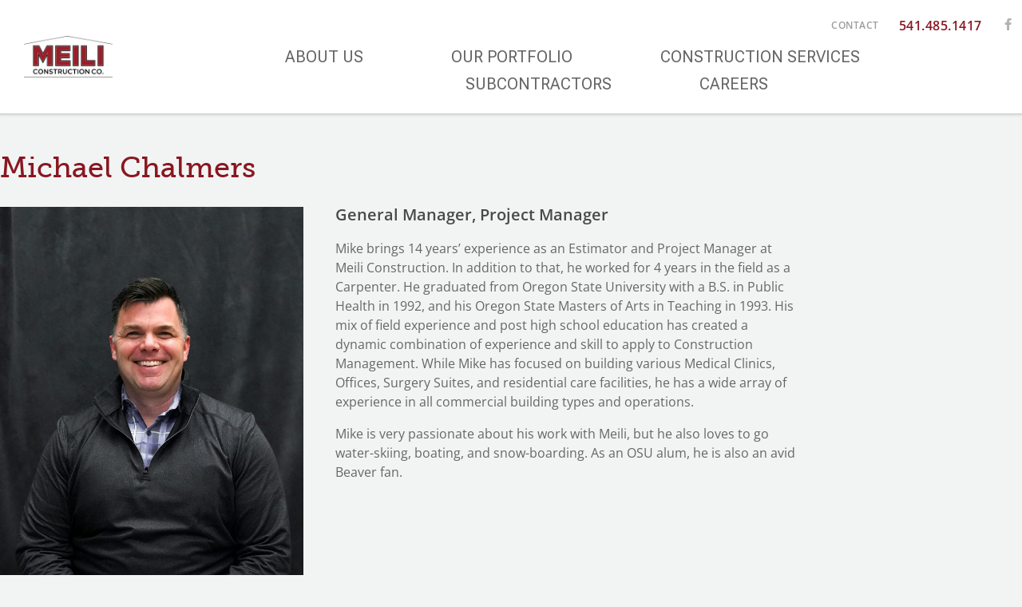

--- FILE ---
content_type: text/html; charset=UTF-8
request_url: https://www.meiliconstruction.com/staff/michael-chalmers/
body_size: 11705
content:
<!DOCTYPE html>
<html lang="en-US">
<head>
	<meta charset="UTF-8">
	<meta name="viewport" content="width=device-width, initial-scale=1.0, viewport-fit=cover" />		<title>Michael Chalmers &#8211; Meili Construction</title>
<meta name='robots' content='max-image-preview:large' />
<link rel='dns-prefetch' href='//fonts.googleapis.com' />
<link rel='dns-prefetch' href='//maxcdn.bootstrapcdn.com' />
<link rel="alternate" type="application/rss+xml" title="Meili Construction &raquo; Feed" href="https://www.meiliconstruction.com/feed/" />
<link rel="alternate" type="application/rss+xml" title="Meili Construction &raquo; Comments Feed" href="https://www.meiliconstruction.com/comments/feed/" />
<link rel="alternate" title="oEmbed (JSON)" type="application/json+oembed" href="https://www.meiliconstruction.com/wp-json/oembed/1.0/embed?url=https%3A%2F%2Fwww.meiliconstruction.com%2Fstaff%2Fmichael-chalmers%2F" />
<link rel="alternate" title="oEmbed (XML)" type="text/xml+oembed" href="https://www.meiliconstruction.com/wp-json/oembed/1.0/embed?url=https%3A%2F%2Fwww.meiliconstruction.com%2Fstaff%2Fmichael-chalmers%2F&#038;format=xml" />
<style id='wp-img-auto-sizes-contain-inline-css' type='text/css'>
img:is([sizes=auto i],[sizes^="auto," i]){contain-intrinsic-size:3000px 1500px}
/*# sourceURL=wp-img-auto-sizes-contain-inline-css */
</style>
<style id='wp-emoji-styles-inline-css' type='text/css'>

	img.wp-smiley, img.emoji {
		display: inline !important;
		border: none !important;
		box-shadow: none !important;
		height: 1em !important;
		width: 1em !important;
		margin: 0 0.07em !important;
		vertical-align: -0.1em !important;
		background: none !important;
		padding: 0 !important;
	}
/*# sourceURL=wp-emoji-styles-inline-css */
</style>
<link rel='stylesheet' id='wp-block-library-css' href='https://www.meiliconstruction.com/wp-includes/css/dist/block-library/style.min.css?ver=6.9' type='text/css' media='all' />
<style id='classic-theme-styles-inline-css' type='text/css'>
/*! This file is auto-generated */
.wp-block-button__link{color:#fff;background-color:#32373c;border-radius:9999px;box-shadow:none;text-decoration:none;padding:calc(.667em + 2px) calc(1.333em + 2px);font-size:1.125em}.wp-block-file__button{background:#32373c;color:#fff;text-decoration:none}
/*# sourceURL=/wp-includes/css/classic-themes.min.css */
</style>
<style id='filebird-block-filebird-gallery-style-inline-css' type='text/css'>
ul.filebird-block-filebird-gallery{margin:auto!important;padding:0!important;width:100%}ul.filebird-block-filebird-gallery.layout-grid{display:grid;grid-gap:20px;align-items:stretch;grid-template-columns:repeat(var(--columns),1fr);justify-items:stretch}ul.filebird-block-filebird-gallery.layout-grid li img{border:1px solid #ccc;box-shadow:2px 2px 6px 0 rgba(0,0,0,.3);height:100%;max-width:100%;-o-object-fit:cover;object-fit:cover;width:100%}ul.filebird-block-filebird-gallery.layout-masonry{-moz-column-count:var(--columns);-moz-column-gap:var(--space);column-gap:var(--space);-moz-column-width:var(--min-width);columns:var(--min-width) var(--columns);display:block;overflow:auto}ul.filebird-block-filebird-gallery.layout-masonry li{margin-bottom:var(--space)}ul.filebird-block-filebird-gallery li{list-style:none}ul.filebird-block-filebird-gallery li figure{height:100%;margin:0;padding:0;position:relative;width:100%}ul.filebird-block-filebird-gallery li figure figcaption{background:linear-gradient(0deg,rgba(0,0,0,.7),rgba(0,0,0,.3) 70%,transparent);bottom:0;box-sizing:border-box;color:#fff;font-size:.8em;margin:0;max-height:100%;overflow:auto;padding:3em .77em .7em;position:absolute;text-align:center;width:100%;z-index:2}ul.filebird-block-filebird-gallery li figure figcaption a{color:inherit}

/*# sourceURL=https://www.meiliconstruction.com/wp-content/plugins/filebird/blocks/filebird-gallery/build/style-index.css */
</style>
<style id='global-styles-inline-css' type='text/css'>
:root{--wp--preset--aspect-ratio--square: 1;--wp--preset--aspect-ratio--4-3: 4/3;--wp--preset--aspect-ratio--3-4: 3/4;--wp--preset--aspect-ratio--3-2: 3/2;--wp--preset--aspect-ratio--2-3: 2/3;--wp--preset--aspect-ratio--16-9: 16/9;--wp--preset--aspect-ratio--9-16: 9/16;--wp--preset--color--black: #000000;--wp--preset--color--cyan-bluish-gray: #abb8c3;--wp--preset--color--white: #ffffff;--wp--preset--color--pale-pink: #f78da7;--wp--preset--color--vivid-red: #cf2e2e;--wp--preset--color--luminous-vivid-orange: #ff6900;--wp--preset--color--luminous-vivid-amber: #fcb900;--wp--preset--color--light-green-cyan: #7bdcb5;--wp--preset--color--vivid-green-cyan: #00d084;--wp--preset--color--pale-cyan-blue: #8ed1fc;--wp--preset--color--vivid-cyan-blue: #0693e3;--wp--preset--color--vivid-purple: #9b51e0;--wp--preset--gradient--vivid-cyan-blue-to-vivid-purple: linear-gradient(135deg,rgb(6,147,227) 0%,rgb(155,81,224) 100%);--wp--preset--gradient--light-green-cyan-to-vivid-green-cyan: linear-gradient(135deg,rgb(122,220,180) 0%,rgb(0,208,130) 100%);--wp--preset--gradient--luminous-vivid-amber-to-luminous-vivid-orange: linear-gradient(135deg,rgb(252,185,0) 0%,rgb(255,105,0) 100%);--wp--preset--gradient--luminous-vivid-orange-to-vivid-red: linear-gradient(135deg,rgb(255,105,0) 0%,rgb(207,46,46) 100%);--wp--preset--gradient--very-light-gray-to-cyan-bluish-gray: linear-gradient(135deg,rgb(238,238,238) 0%,rgb(169,184,195) 100%);--wp--preset--gradient--cool-to-warm-spectrum: linear-gradient(135deg,rgb(74,234,220) 0%,rgb(151,120,209) 20%,rgb(207,42,186) 40%,rgb(238,44,130) 60%,rgb(251,105,98) 80%,rgb(254,248,76) 100%);--wp--preset--gradient--blush-light-purple: linear-gradient(135deg,rgb(255,206,236) 0%,rgb(152,150,240) 100%);--wp--preset--gradient--blush-bordeaux: linear-gradient(135deg,rgb(254,205,165) 0%,rgb(254,45,45) 50%,rgb(107,0,62) 100%);--wp--preset--gradient--luminous-dusk: linear-gradient(135deg,rgb(255,203,112) 0%,rgb(199,81,192) 50%,rgb(65,88,208) 100%);--wp--preset--gradient--pale-ocean: linear-gradient(135deg,rgb(255,245,203) 0%,rgb(182,227,212) 50%,rgb(51,167,181) 100%);--wp--preset--gradient--electric-grass: linear-gradient(135deg,rgb(202,248,128) 0%,rgb(113,206,126) 100%);--wp--preset--gradient--midnight: linear-gradient(135deg,rgb(2,3,129) 0%,rgb(40,116,252) 100%);--wp--preset--font-size--small: 13px;--wp--preset--font-size--medium: 20px;--wp--preset--font-size--large: 36px;--wp--preset--font-size--x-large: 42px;--wp--preset--spacing--20: 0.44rem;--wp--preset--spacing--30: 0.67rem;--wp--preset--spacing--40: 1rem;--wp--preset--spacing--50: 1.5rem;--wp--preset--spacing--60: 2.25rem;--wp--preset--spacing--70: 3.38rem;--wp--preset--spacing--80: 5.06rem;--wp--preset--shadow--natural: 6px 6px 9px rgba(0, 0, 0, 0.2);--wp--preset--shadow--deep: 12px 12px 50px rgba(0, 0, 0, 0.4);--wp--preset--shadow--sharp: 6px 6px 0px rgba(0, 0, 0, 0.2);--wp--preset--shadow--outlined: 6px 6px 0px -3px rgb(255, 255, 255), 6px 6px rgb(0, 0, 0);--wp--preset--shadow--crisp: 6px 6px 0px rgb(0, 0, 0);}:where(.is-layout-flex){gap: 0.5em;}:where(.is-layout-grid){gap: 0.5em;}body .is-layout-flex{display: flex;}.is-layout-flex{flex-wrap: wrap;align-items: center;}.is-layout-flex > :is(*, div){margin: 0;}body .is-layout-grid{display: grid;}.is-layout-grid > :is(*, div){margin: 0;}:where(.wp-block-columns.is-layout-flex){gap: 2em;}:where(.wp-block-columns.is-layout-grid){gap: 2em;}:where(.wp-block-post-template.is-layout-flex){gap: 1.25em;}:where(.wp-block-post-template.is-layout-grid){gap: 1.25em;}.has-black-color{color: var(--wp--preset--color--black) !important;}.has-cyan-bluish-gray-color{color: var(--wp--preset--color--cyan-bluish-gray) !important;}.has-white-color{color: var(--wp--preset--color--white) !important;}.has-pale-pink-color{color: var(--wp--preset--color--pale-pink) !important;}.has-vivid-red-color{color: var(--wp--preset--color--vivid-red) !important;}.has-luminous-vivid-orange-color{color: var(--wp--preset--color--luminous-vivid-orange) !important;}.has-luminous-vivid-amber-color{color: var(--wp--preset--color--luminous-vivid-amber) !important;}.has-light-green-cyan-color{color: var(--wp--preset--color--light-green-cyan) !important;}.has-vivid-green-cyan-color{color: var(--wp--preset--color--vivid-green-cyan) !important;}.has-pale-cyan-blue-color{color: var(--wp--preset--color--pale-cyan-blue) !important;}.has-vivid-cyan-blue-color{color: var(--wp--preset--color--vivid-cyan-blue) !important;}.has-vivid-purple-color{color: var(--wp--preset--color--vivid-purple) !important;}.has-black-background-color{background-color: var(--wp--preset--color--black) !important;}.has-cyan-bluish-gray-background-color{background-color: var(--wp--preset--color--cyan-bluish-gray) !important;}.has-white-background-color{background-color: var(--wp--preset--color--white) !important;}.has-pale-pink-background-color{background-color: var(--wp--preset--color--pale-pink) !important;}.has-vivid-red-background-color{background-color: var(--wp--preset--color--vivid-red) !important;}.has-luminous-vivid-orange-background-color{background-color: var(--wp--preset--color--luminous-vivid-orange) !important;}.has-luminous-vivid-amber-background-color{background-color: var(--wp--preset--color--luminous-vivid-amber) !important;}.has-light-green-cyan-background-color{background-color: var(--wp--preset--color--light-green-cyan) !important;}.has-vivid-green-cyan-background-color{background-color: var(--wp--preset--color--vivid-green-cyan) !important;}.has-pale-cyan-blue-background-color{background-color: var(--wp--preset--color--pale-cyan-blue) !important;}.has-vivid-cyan-blue-background-color{background-color: var(--wp--preset--color--vivid-cyan-blue) !important;}.has-vivid-purple-background-color{background-color: var(--wp--preset--color--vivid-purple) !important;}.has-black-border-color{border-color: var(--wp--preset--color--black) !important;}.has-cyan-bluish-gray-border-color{border-color: var(--wp--preset--color--cyan-bluish-gray) !important;}.has-white-border-color{border-color: var(--wp--preset--color--white) !important;}.has-pale-pink-border-color{border-color: var(--wp--preset--color--pale-pink) !important;}.has-vivid-red-border-color{border-color: var(--wp--preset--color--vivid-red) !important;}.has-luminous-vivid-orange-border-color{border-color: var(--wp--preset--color--luminous-vivid-orange) !important;}.has-luminous-vivid-amber-border-color{border-color: var(--wp--preset--color--luminous-vivid-amber) !important;}.has-light-green-cyan-border-color{border-color: var(--wp--preset--color--light-green-cyan) !important;}.has-vivid-green-cyan-border-color{border-color: var(--wp--preset--color--vivid-green-cyan) !important;}.has-pale-cyan-blue-border-color{border-color: var(--wp--preset--color--pale-cyan-blue) !important;}.has-vivid-cyan-blue-border-color{border-color: var(--wp--preset--color--vivid-cyan-blue) !important;}.has-vivid-purple-border-color{border-color: var(--wp--preset--color--vivid-purple) !important;}.has-vivid-cyan-blue-to-vivid-purple-gradient-background{background: var(--wp--preset--gradient--vivid-cyan-blue-to-vivid-purple) !important;}.has-light-green-cyan-to-vivid-green-cyan-gradient-background{background: var(--wp--preset--gradient--light-green-cyan-to-vivid-green-cyan) !important;}.has-luminous-vivid-amber-to-luminous-vivid-orange-gradient-background{background: var(--wp--preset--gradient--luminous-vivid-amber-to-luminous-vivid-orange) !important;}.has-luminous-vivid-orange-to-vivid-red-gradient-background{background: var(--wp--preset--gradient--luminous-vivid-orange-to-vivid-red) !important;}.has-very-light-gray-to-cyan-bluish-gray-gradient-background{background: var(--wp--preset--gradient--very-light-gray-to-cyan-bluish-gray) !important;}.has-cool-to-warm-spectrum-gradient-background{background: var(--wp--preset--gradient--cool-to-warm-spectrum) !important;}.has-blush-light-purple-gradient-background{background: var(--wp--preset--gradient--blush-light-purple) !important;}.has-blush-bordeaux-gradient-background{background: var(--wp--preset--gradient--blush-bordeaux) !important;}.has-luminous-dusk-gradient-background{background: var(--wp--preset--gradient--luminous-dusk) !important;}.has-pale-ocean-gradient-background{background: var(--wp--preset--gradient--pale-ocean) !important;}.has-electric-grass-gradient-background{background: var(--wp--preset--gradient--electric-grass) !important;}.has-midnight-gradient-background{background: var(--wp--preset--gradient--midnight) !important;}.has-small-font-size{font-size: var(--wp--preset--font-size--small) !important;}.has-medium-font-size{font-size: var(--wp--preset--font-size--medium) !important;}.has-large-font-size{font-size: var(--wp--preset--font-size--large) !important;}.has-x-large-font-size{font-size: var(--wp--preset--font-size--x-large) !important;}
:where(.wp-block-post-template.is-layout-flex){gap: 1.25em;}:where(.wp-block-post-template.is-layout-grid){gap: 1.25em;}
:where(.wp-block-term-template.is-layout-flex){gap: 1.25em;}:where(.wp-block-term-template.is-layout-grid){gap: 1.25em;}
:where(.wp-block-columns.is-layout-flex){gap: 2em;}:where(.wp-block-columns.is-layout-grid){gap: 2em;}
:root :where(.wp-block-pullquote){font-size: 1.5em;line-height: 1.6;}
/*# sourceURL=global-styles-inline-css */
</style>
<link rel='stylesheet' id='_s-style-css' href='https://www.meiliconstruction.com/wp-content/themes/broadmedia/style.css?ver=6.9' type='text/css' media='all' />
<link rel='stylesheet' id='broadmedia-font-face-fonts-css' href='https://www.meiliconstruction.com/wp-content/themes/broadmedia/assets/fonts/fonts.css?ver=6.9' type='text/css' media='all' />
<link rel='stylesheet' id='broadmedia-google-fonts-css' href='//fonts.googleapis.com/css?family=Open+Sans%3A300%2C400%2C600%2C400italic%2C600italic&#038;ver=6.9' type='text/css' media='all' />
<link rel='stylesheet' id='broadmeida-font-awesome-css' href='//maxcdn.bootstrapcdn.com/font-awesome/4.7.0/css/font-awesome.min.css?ver=6.9' type='text/css' media='all' />
<link rel='stylesheet' id='elementor-frontend-css' href='https://www.meiliconstruction.com/wp-content/plugins/elementor/assets/css/frontend.min.css?ver=3.34.1' type='text/css' media='all' />
<link rel='stylesheet' id='widget-image-css' href='https://www.meiliconstruction.com/wp-content/plugins/elementor/assets/css/widget-image.min.css?ver=3.34.1' type='text/css' media='all' />
<link rel='stylesheet' id='widget-heading-css' href='https://www.meiliconstruction.com/wp-content/plugins/elementor/assets/css/widget-heading.min.css?ver=3.34.1' type='text/css' media='all' />
<link rel='stylesheet' id='widget-nav-menu-css' href='https://www.meiliconstruction.com/wp-content/plugins/elementor-pro/assets/css/widget-nav-menu.min.css?ver=3.34.0' type='text/css' media='all' />
<link rel='stylesheet' id='elementor-icons-css' href='https://www.meiliconstruction.com/wp-content/plugins/elementor/assets/lib/eicons/css/elementor-icons.min.css?ver=5.45.0' type='text/css' media='all' />
<link rel='stylesheet' id='elementor-post-1342-css' href='https://www.meiliconstruction.com/wp-content/uploads/elementor/css/post-1342.css?ver=1768886748' type='text/css' media='all' />
<link rel='stylesheet' id='elementor-post-307-css' href='https://www.meiliconstruction.com/wp-content/uploads/elementor/css/post-307.css?ver=1768886748' type='text/css' media='all' />
<link rel='stylesheet' id='elementor-post-366-css' href='https://www.meiliconstruction.com/wp-content/uploads/elementor/css/post-366.css?ver=1768886748' type='text/css' media='all' />
<link rel='stylesheet' id='elementor-post-464-css' href='https://www.meiliconstruction.com/wp-content/uploads/elementor/css/post-464.css?ver=1768887175' type='text/css' media='all' />
<link rel='stylesheet' id='elementor-gf-local-roboto-css' href='https://www.meiliconstruction.com/wp-content/uploads/elementor/google-fonts/css/roboto.css?ver=1755735574' type='text/css' media='all' />
<link rel='stylesheet' id='elementor-gf-local-robotoslab-css' href='https://www.meiliconstruction.com/wp-content/uploads/elementor/google-fonts/css/robotoslab.css?ver=1755735595' type='text/css' media='all' />
<link rel='stylesheet' id='elementor-gf-robotoflex-css' href='https://fonts.googleapis.com/css?family=Roboto+Flex:100,100italic,200,200italic,300,300italic,400,400italic,500,500italic,600,600italic,700,700italic,800,800italic,900,900italic&#038;display=auto' type='text/css' media='all' />
<link rel='stylesheet' id='elementor-gf-local-opensans-css' href='https://www.meiliconstruction.com/wp-content/uploads/elementor/google-fonts/css/opensans.css?ver=1755735640' type='text/css' media='all' />
<link rel='stylesheet' id='elementor-icons-shared-0-css' href='https://www.meiliconstruction.com/wp-content/plugins/elementor/assets/lib/font-awesome/css/fontawesome.min.css?ver=5.15.3' type='text/css' media='all' />
<link rel='stylesheet' id='elementor-icons-fa-brands-css' href='https://www.meiliconstruction.com/wp-content/plugins/elementor/assets/lib/font-awesome/css/brands.min.css?ver=5.15.3' type='text/css' media='all' />
<script type="text/javascript" src="https://www.meiliconstruction.com/wp-includes/js/jquery/jquery.min.js?ver=3.7.1" id="jquery-core-js"></script>
<script type="text/javascript" src="https://www.meiliconstruction.com/wp-includes/js/jquery/jquery-migrate.min.js?ver=3.4.1" id="jquery-migrate-js"></script>
<script type="text/javascript" src="https://www.meiliconstruction.com/wp-content/themes/broadmedia/foundation-6.3.0/foundation-sites/dist/js/foundation.min.js?ver=2017-01" id="broadmedia-foundation-min-js"></script>
<script type="text/javascript" src="https://www.meiliconstruction.com/wp-content/themes/broadmedia/foundation-6.3.0/foundation-sites/js/foundation-init.js?ver=2017-01" id="broadmedia-foundation-init-js"></script>
<link rel="https://api.w.org/" href="https://www.meiliconstruction.com/wp-json/" /><link rel="alternate" title="JSON" type="application/json" href="https://www.meiliconstruction.com/wp-json/wp/v2/staff/447" /><link rel="EditURI" type="application/rsd+xml" title="RSD" href="https://www.meiliconstruction.com/xmlrpc.php?rsd" />
<meta name="generator" content="WordPress 6.9" />
<link rel="canonical" href="https://www.meiliconstruction.com/staff/michael-chalmers/" />
<link rel='shortlink' href='https://www.meiliconstruction.com/?p=447' />
<meta name="generator" content="Elementor 3.34.1; features: additional_custom_breakpoints; settings: css_print_method-external, google_font-enabled, font_display-auto">
<style type="text/css">.recentcomments a{display:inline !important;padding:0 !important;margin:0 !important;}</style>			<style>
				.e-con.e-parent:nth-of-type(n+4):not(.e-lazyloaded):not(.e-no-lazyload),
				.e-con.e-parent:nth-of-type(n+4):not(.e-lazyloaded):not(.e-no-lazyload) * {
					background-image: none !important;
				}
				@media screen and (max-height: 1024px) {
					.e-con.e-parent:nth-of-type(n+3):not(.e-lazyloaded):not(.e-no-lazyload),
					.e-con.e-parent:nth-of-type(n+3):not(.e-lazyloaded):not(.e-no-lazyload) * {
						background-image: none !important;
					}
				}
				@media screen and (max-height: 640px) {
					.e-con.e-parent:nth-of-type(n+2):not(.e-lazyloaded):not(.e-no-lazyload),
					.e-con.e-parent:nth-of-type(n+2):not(.e-lazyloaded):not(.e-no-lazyload) * {
						background-image: none !important;
					}
				}
			</style>
					<style type="text/css">
					.site-title,
			.site-description {
				position: absolute;
				clip: rect(1px, 1px, 1px, 1px);
			}
				</style>
		<link rel="icon" href="https://www.meiliconstruction.com/wp-content/uploads/cropped-Forklift-e1571174103233-32x32.png" sizes="32x32" />
<link rel="icon" href="https://www.meiliconstruction.com/wp-content/uploads/cropped-Forklift-e1571174103233-192x192.png" sizes="192x192" />
<link rel="apple-touch-icon" href="https://www.meiliconstruction.com/wp-content/uploads/cropped-Forklift-e1571174103233-180x180.png" />
<meta name="msapplication-TileImage" content="https://www.meiliconstruction.com/wp-content/uploads/cropped-Forklift-e1571174103233-270x270.png" />
</head>
<body class="wp-singular staff-template-default single single-staff postid-447 wp-custom-logo wp-theme-broadmedia no-sidebar elementor-default elementor-template-full-width elementor-kit-1342 elementor-page-464">
		<header data-elementor-type="header" data-elementor-id="307" class="elementor elementor-307 elementor-location-header" data-elementor-post-type="elementor_library">
					<section class="elementor-section elementor-top-section elementor-element elementor-element-e1e56fc elementor-section-content-middle elementor-section-full_width elementor-section-height-default elementor-section-height-default" data-id="e1e56fc" data-element_type="section" data-settings="{&quot;background_background&quot;:&quot;classic&quot;}">
						<div class="elementor-container elementor-column-gap-no">
					<div class="elementor-column elementor-col-50 elementor-top-column elementor-element elementor-element-d63ad0b" data-id="d63ad0b" data-element_type="column">
			<div class="elementor-widget-wrap elementor-element-populated">
						<div class="elementor-element elementor-element-a642553 elementor-widget elementor-widget-theme-site-logo elementor-widget-image" data-id="a642553" data-element_type="widget" data-widget_type="theme-site-logo.default">
				<div class="elementor-widget-container">
											<a href="https://www.meiliconstruction.com">
			<img fetchpriority="high" width="500" height="232" src="https://www.meiliconstruction.com/wp-content/uploads/cropped-Logo-2019-e1571174319507-2.png" class="attachment-feature-box size-feature-box wp-image-878" alt="" />				</a>
											</div>
				</div>
					</div>
		</div>
				<div class="elementor-column elementor-col-50 elementor-top-column elementor-element elementor-element-82e5468" data-id="82e5468" data-element_type="column">
			<div class="elementor-widget-wrap elementor-element-populated">
						<section class="elementor-section elementor-inner-section elementor-element elementor-element-c2c48c8 elementor-section-boxed elementor-section-height-default elementor-section-height-default" data-id="c2c48c8" data-element_type="section">
						<div class="elementor-container elementor-column-gap-no">
					<div class="elementor-column elementor-col-100 elementor-inner-column elementor-element elementor-element-8b30e56" data-id="8b30e56" data-element_type="column">
			<div class="elementor-widget-wrap elementor-element-populated">
						<div class="elementor-element elementor-element-83ff4e6 elementor-widget__width-auto elementor-hidden-phone elementor-widget elementor-widget-heading" data-id="83ff4e6" data-element_type="widget" data-widget_type="heading.default">
				<div class="elementor-widget-container">
					<div class="elementor-heading-title elementor-size-default"><a href="https://www.meiliconstruction.com/contact-us/">Contact</a></div>				</div>
				</div>
				<div class="elementor-element elementor-element-fc81345 elementor-widget__width-auto elementor-hidden-phone elementor-widget elementor-widget-heading" data-id="fc81345" data-element_type="widget" data-widget_type="heading.default">
				<div class="elementor-widget-container">
					<div class="elementor-heading-title elementor-size-default">541.485.1417</div>				</div>
				</div>
				<div class="elementor-element elementor-element-5139414 elementor-widget__width-auto elementor-hidden-phone elementor-view-default elementor-widget elementor-widget-icon" data-id="5139414" data-element_type="widget" data-widget_type="icon.default">
				<div class="elementor-widget-container">
							<div class="elementor-icon-wrapper">
			<a class="elementor-icon" href="https://www.facebook.com/" target="_blank">
			<i aria-hidden="true" class="fab fa-facebook-f"></i>			</a>
		</div>
						</div>
				</div>
					</div>
		</div>
					</div>
		</section>
				<div class="elementor-element elementor-element-c055cde elementor-nav-menu__align-center elementor-nav-menu--dropdown-none elementor-hidden-phone elementor-widget__width-initial elementor-widget elementor-widget-nav-menu" data-id="c055cde" data-element_type="widget" data-settings="{&quot;submenu_icon&quot;:{&quot;value&quot;:&quot;&lt;i class=\&quot;\&quot; aria-hidden=\&quot;true\&quot;&gt;&lt;\/i&gt;&quot;,&quot;library&quot;:&quot;&quot;},&quot;layout&quot;:&quot;horizontal&quot;}" data-widget_type="nav-menu.default">
				<div class="elementor-widget-container">
								<nav aria-label="Menu" class="elementor-nav-menu--main elementor-nav-menu__container elementor-nav-menu--layout-horizontal e--pointer-underline e--animation-drop-in">
				<ul id="menu-1-c055cde" class="elementor-nav-menu"><li class="menu-item menu-item-type-post_type menu-item-object-page menu-item-has-children menu-item-821"><a href="https://www.meiliconstruction.com/our-company/about-meili-construction/" class="elementor-item">About Us</a>
<ul class="sub-menu elementor-nav-menu--dropdown">
	<li class="menu-item menu-item-type-post_type menu-item-object-page menu-item-805"><a href="https://www.meiliconstruction.com/our-company/about-meili-construction/" class="elementor-sub-item">About Meili Construction</a></li>
	<li class="menu-item menu-item-type-post_type menu-item-object-page menu-item-806"><a href="https://www.meiliconstruction.com/our-company/company-history/" class="elementor-sub-item">Company History</a></li>
	<li class="menu-item menu-item-type-post_type menu-item-object-page menu-item-807"><a href="https://www.meiliconstruction.com/our-company/the-meili-team/" class="elementor-sub-item">The Meili Team</a></li>
	<li class="menu-item menu-item-type-post_type menu-item-object-page menu-item-1356"><a href="https://www.meiliconstruction.com/our-commitment-to-diverse-populations/" class="elementor-sub-item">Our Commitment to Building Equality</a></li>
	<li class="menu-item menu-item-type-post_type menu-item-object-page menu-item-1371"><a href="https://www.meiliconstruction.com/covid-19-safety-precautions/" class="elementor-sub-item">COVID-19 Safety Precautions</a></li>
</ul>
</li>
<li class="menu-item menu-item-type-post_type menu-item-object-page menu-item-has-children menu-item-901"><a href="https://www.meiliconstruction.com/our-projects/" class="elementor-item">Our Portfolio</a>
<ul class="sub-menu elementor-nav-menu--dropdown">
	<li class="menu-item menu-item-type-post_type menu-item-object-page menu-item-1053"><a href="https://www.meiliconstruction.com/commercial-projects/" class="elementor-sub-item">Multi-Family Housing Projects</a></li>
	<li class="menu-item menu-item-type-post_type menu-item-object-page menu-item-1052"><a href="https://www.meiliconstruction.com/commercial-projects-2/" class="elementor-sub-item">Commercial Projects</a></li>
	<li class="menu-item menu-item-type-post_type menu-item-object-page menu-item-1051"><a href="https://www.meiliconstruction.com/medical-projects/" class="elementor-sub-item">Medical Projects</a></li>
</ul>
</li>
<li class="menu-item menu-item-type-post_type menu-item-object-page menu-item-has-children menu-item-801"><a href="https://www.meiliconstruction.com/construction-services/" class="elementor-item">Construction Services</a>
<ul class="sub-menu elementor-nav-menu--dropdown">
	<li class="menu-item menu-item-type-post_type menu-item-object-page menu-item-802"><a href="https://www.meiliconstruction.com/construction-services/building-green/" class="elementor-sub-item">Building Green</a></li>
	<li class="menu-item menu-item-type-post_type menu-item-object-page menu-item-803"><a href="https://www.meiliconstruction.com/construction-services/design-build/" class="elementor-sub-item">Design / Build</a></li>
	<li class="menu-item menu-item-type-post_type menu-item-object-page menu-item-1235"><a href="https://www.meiliconstruction.com/elementor-cm-gc/" class="elementor-sub-item">CM/GC Approach</a></li>
</ul>
</li>
<li class="menu-item menu-item-type-custom menu-item-object-custom menu-item-has-children menu-item-808"><a href="#" class="elementor-item elementor-item-anchor">Subcontractors</a>
<ul class="sub-menu elementor-nav-menu--dropdown">
	<li class="menu-item menu-item-type-post_type menu-item-object-page menu-item-809"><a href="https://www.meiliconstruction.com/bid-room/" class="elementor-sub-item">Bid Room</a></li>
	<li class="menu-item menu-item-type-custom menu-item-object-custom menu-item-810"><a href="https://meiliconstruction.sharefile.com/login.aspx" class="elementor-sub-item">ShareFile</a></li>
</ul>
</li>
<li class="menu-item menu-item-type-post_type menu-item-object-page menu-item-897"><a href="https://www.meiliconstruction.com/careers/" class="elementor-item">Careers</a></li>
</ul>			</nav>
						<nav class="elementor-nav-menu--dropdown elementor-nav-menu__container" aria-hidden="true">
				<ul id="menu-2-c055cde" class="elementor-nav-menu"><li class="menu-item menu-item-type-post_type menu-item-object-page menu-item-has-children menu-item-821"><a href="https://www.meiliconstruction.com/our-company/about-meili-construction/" class="elementor-item" tabindex="-1">About Us</a>
<ul class="sub-menu elementor-nav-menu--dropdown">
	<li class="menu-item menu-item-type-post_type menu-item-object-page menu-item-805"><a href="https://www.meiliconstruction.com/our-company/about-meili-construction/" class="elementor-sub-item" tabindex="-1">About Meili Construction</a></li>
	<li class="menu-item menu-item-type-post_type menu-item-object-page menu-item-806"><a href="https://www.meiliconstruction.com/our-company/company-history/" class="elementor-sub-item" tabindex="-1">Company History</a></li>
	<li class="menu-item menu-item-type-post_type menu-item-object-page menu-item-807"><a href="https://www.meiliconstruction.com/our-company/the-meili-team/" class="elementor-sub-item" tabindex="-1">The Meili Team</a></li>
	<li class="menu-item menu-item-type-post_type menu-item-object-page menu-item-1356"><a href="https://www.meiliconstruction.com/our-commitment-to-diverse-populations/" class="elementor-sub-item" tabindex="-1">Our Commitment to Building Equality</a></li>
	<li class="menu-item menu-item-type-post_type menu-item-object-page menu-item-1371"><a href="https://www.meiliconstruction.com/covid-19-safety-precautions/" class="elementor-sub-item" tabindex="-1">COVID-19 Safety Precautions</a></li>
</ul>
</li>
<li class="menu-item menu-item-type-post_type menu-item-object-page menu-item-has-children menu-item-901"><a href="https://www.meiliconstruction.com/our-projects/" class="elementor-item" tabindex="-1">Our Portfolio</a>
<ul class="sub-menu elementor-nav-menu--dropdown">
	<li class="menu-item menu-item-type-post_type menu-item-object-page menu-item-1053"><a href="https://www.meiliconstruction.com/commercial-projects/" class="elementor-sub-item" tabindex="-1">Multi-Family Housing Projects</a></li>
	<li class="menu-item menu-item-type-post_type menu-item-object-page menu-item-1052"><a href="https://www.meiliconstruction.com/commercial-projects-2/" class="elementor-sub-item" tabindex="-1">Commercial Projects</a></li>
	<li class="menu-item menu-item-type-post_type menu-item-object-page menu-item-1051"><a href="https://www.meiliconstruction.com/medical-projects/" class="elementor-sub-item" tabindex="-1">Medical Projects</a></li>
</ul>
</li>
<li class="menu-item menu-item-type-post_type menu-item-object-page menu-item-has-children menu-item-801"><a href="https://www.meiliconstruction.com/construction-services/" class="elementor-item" tabindex="-1">Construction Services</a>
<ul class="sub-menu elementor-nav-menu--dropdown">
	<li class="menu-item menu-item-type-post_type menu-item-object-page menu-item-802"><a href="https://www.meiliconstruction.com/construction-services/building-green/" class="elementor-sub-item" tabindex="-1">Building Green</a></li>
	<li class="menu-item menu-item-type-post_type menu-item-object-page menu-item-803"><a href="https://www.meiliconstruction.com/construction-services/design-build/" class="elementor-sub-item" tabindex="-1">Design / Build</a></li>
	<li class="menu-item menu-item-type-post_type menu-item-object-page menu-item-1235"><a href="https://www.meiliconstruction.com/elementor-cm-gc/" class="elementor-sub-item" tabindex="-1">CM/GC Approach</a></li>
</ul>
</li>
<li class="menu-item menu-item-type-custom menu-item-object-custom menu-item-has-children menu-item-808"><a href="#" class="elementor-item elementor-item-anchor" tabindex="-1">Subcontractors</a>
<ul class="sub-menu elementor-nav-menu--dropdown">
	<li class="menu-item menu-item-type-post_type menu-item-object-page menu-item-809"><a href="https://www.meiliconstruction.com/bid-room/" class="elementor-sub-item" tabindex="-1">Bid Room</a></li>
	<li class="menu-item menu-item-type-custom menu-item-object-custom menu-item-810"><a href="https://meiliconstruction.sharefile.com/login.aspx" class="elementor-sub-item" tabindex="-1">ShareFile</a></li>
</ul>
</li>
<li class="menu-item menu-item-type-post_type menu-item-object-page menu-item-897"><a href="https://www.meiliconstruction.com/careers/" class="elementor-item" tabindex="-1">Careers</a></li>
</ul>			</nav>
						</div>
				</div>
					</div>
		</div>
					</div>
		</section>
				</header>
				<div data-elementor-type="single" data-elementor-id="464" class="elementor elementor-464 elementor-location-single post-447 staff type-staff status-publish has-post-thumbnail hentry staff_type-management staff_type-project-managers" data-elementor-post-type="elementor_library">
					<section class="elementor-section elementor-top-section elementor-element elementor-element-2da6c19 elementor-section-boxed elementor-section-height-default elementor-section-height-default" data-id="2da6c19" data-element_type="section">
						<div class="elementor-container elementor-column-gap-no">
					<div class="elementor-column elementor-col-100 elementor-top-column elementor-element elementor-element-35a48a1" data-id="35a48a1" data-element_type="column">
			<div class="elementor-widget-wrap elementor-element-populated">
						<div class="elementor-element elementor-element-ee037d0 elementor-widget elementor-widget-theme-post-title elementor-page-title elementor-widget-heading" data-id="ee037d0" data-element_type="widget" data-widget_type="theme-post-title.default">
				<div class="elementor-widget-container">
					<h1 class="elementor-heading-title elementor-size-default">Michael Chalmers</h1>				</div>
				</div>
					</div>
		</div>
					</div>
		</section>
				<section class="elementor-section elementor-top-section elementor-element elementor-element-bdce721 elementor-section-boxed elementor-section-height-default elementor-section-height-default" data-id="bdce721" data-element_type="section">
						<div class="elementor-container elementor-column-gap-no">
					<div class="elementor-column elementor-col-50 elementor-top-column elementor-element elementor-element-723d566" data-id="723d566" data-element_type="column">
			<div class="elementor-widget-wrap elementor-element-populated">
						<div class="elementor-element elementor-element-27a528b elementor-widget elementor-widget-theme-post-featured-image elementor-widget-image" data-id="27a528b" data-element_type="widget" data-widget_type="theme-post-featured-image.default">
				<div class="elementor-widget-container">
															<img width="750" height="938" src="https://www.meiliconstruction.com/wp-content/uploads/Mike-1-2-750x938.jpg" class="attachment-half-page-width size-half-page-width wp-image-1160" alt="" srcset="https://www.meiliconstruction.com/wp-content/uploads/Mike-1-2-750x938.jpg 750w, https://www.meiliconstruction.com/wp-content/uploads/Mike-1-2-400x500.jpg 400w, https://www.meiliconstruction.com/wp-content/uploads/Mike-1-2-819x1024.jpg 819w, https://www.meiliconstruction.com/wp-content/uploads/Mike-1-2-768x960.jpg 768w, https://www.meiliconstruction.com/wp-content/uploads/Mike-1-2-1229x1536.jpg 1229w, https://www.meiliconstruction.com/wp-content/uploads/Mike-1-2-350x438.jpg 350w, https://www.meiliconstruction.com/wp-content/uploads/Mike-1-2.jpg 1536w" sizes="(max-width: 750px) 100vw, 750px" />															</div>
				</div>
					</div>
		</div>
				<div class="elementor-column elementor-col-50 elementor-top-column elementor-element elementor-element-05e0d71" data-id="05e0d71" data-element_type="column">
			<div class="elementor-widget-wrap elementor-element-populated">
						<div class="elementor-element elementor-element-90f4def elementor-widget elementor-widget-heading" data-id="90f4def" data-element_type="widget" data-widget_type="heading.default">
				<div class="elementor-widget-container">
					<h3 class="elementor-heading-title elementor-size-default">General Manager, Project Manager</h3>				</div>
				</div>
				<div class="elementor-element elementor-element-dc38049 elementor-widget elementor-widget-text-editor" data-id="dc38049" data-element_type="widget" data-widget_type="text-editor.default">
				<div class="elementor-widget-container">
									<p>Mike brings 14 years’ experience as an Estimator and Project Manager at Meili Construction. In addition to that, he worked for 4 years in the field as a Carpenter. He graduated from Oregon State University with a B.S. in Public Health in 1992, and his Oregon State Masters of Arts in Teaching in 1993. His mix of field experience and post high school education has created a dynamic combination of experience and skill to apply to Construction Management. While Mike has focused on building various Medical Clinics, Offices, Surgery Suites, and residential care facilities, he has a wide array of experience in all commercial building types and operations.</p>
<p>Mike is very passionate about his work with Meili, but he also loves to go water-skiing, boating, and snow-boarding. As an OSU alum, he is also an avid Beaver fan.</p>
								</div>
				</div>
					</div>
		</div>
					</div>
		</section>
				</div>
				<footer data-elementor-type="footer" data-elementor-id="366" class="elementor elementor-366 elementor-location-footer" data-elementor-post-type="elementor_library">
					<section class="elementor-section elementor-top-section elementor-element elementor-element-165461a elementor-section-stretched elementor-section-boxed elementor-section-height-default elementor-section-height-default" data-id="165461a" data-element_type="section" data-settings="{&quot;stretch_section&quot;:&quot;section-stretched&quot;,&quot;background_background&quot;:&quot;classic&quot;}">
						<div class="elementor-container elementor-column-gap-default">
					<div class="elementor-column elementor-col-20 elementor-top-column elementor-element elementor-element-e9ef836" data-id="e9ef836" data-element_type="column">
			<div class="elementor-widget-wrap elementor-element-populated">
						<div class="elementor-element elementor-element-89f5c61 elementor-widget elementor-widget-image" data-id="89f5c61" data-element_type="widget" data-widget_type="image.default">
				<div class="elementor-widget-container">
															<img src="https://www.meiliconstruction.com/wp-content/uploads/elementor/thumbs/Logo-2019-white-1-ojrxjsx4t33wblzadhq0c11dsvwv1ydls3fgewcjjc.png" title="Logo 2019 white" alt="Logo 2019 white" loading="lazy" />															</div>
				</div>
				<div class="elementor-element elementor-element-2997e53 elementor-widget elementor-widget-text-editor" data-id="2997e53" data-element_type="widget" data-widget_type="text-editor.default">
				<div class="elementor-widget-container">
									<p>10 Van Buren Street<br />Eugene, OR 97402<br />541.485.1417</p><p>CCB# 63771</p>								</div>
				</div>
					</div>
		</div>
				<div class="elementor-column elementor-col-20 elementor-top-column elementor-element elementor-element-329d3bd elementor-hidden-phone" data-id="329d3bd" data-element_type="column">
			<div class="elementor-widget-wrap elementor-element-populated">
						<div class="elementor-element elementor-element-10ae974 elementor-widget elementor-widget-heading" data-id="10ae974" data-element_type="widget" data-widget_type="heading.default">
				<div class="elementor-widget-container">
					<h2 class="elementor-heading-title elementor-size-default"><a href="https://www.meiliconstruction.com/projects/">Our Projects</a></h2>				</div>
				</div>
				<div class="elementor-element elementor-element-4784023 elementor-widget elementor-widget-text-editor" data-id="4784023" data-element_type="widget" data-widget_type="text-editor.default">
				<div class="elementor-widget-container">
									<p><a href="https://www.meiliconstruction.com/projects/">Commercial</a></p><p><a href="https://www.meiliconstruction.com/projects/">Medical</a></p><p><a href="https://www.meiliconstruction.com/projects/">Multi-family Housing</a></p>								</div>
				</div>
					</div>
		</div>
				<div class="elementor-column elementor-col-20 elementor-top-column elementor-element elementor-element-105c407 elementor-hidden-phone" data-id="105c407" data-element_type="column">
			<div class="elementor-widget-wrap elementor-element-populated">
						<div class="elementor-element elementor-element-a93038f elementor-widget elementor-widget-heading" data-id="a93038f" data-element_type="widget" data-widget_type="heading.default">
				<div class="elementor-widget-container">
					<h2 class="elementor-heading-title elementor-size-default"><a href="https://www.meiliconstruction.com/construction-services/">Construction Services</a></h2>				</div>
				</div>
				<div class="elementor-element elementor-element-610071f elementor-widget elementor-widget-text-editor" data-id="610071f" data-element_type="widget" data-widget_type="text-editor.default">
				<div class="elementor-widget-container">
									<p><a href="_wp_link_placeholder" data-wplink-edit="true">Design / Build</a></p><p><a href="https://www.meiliconstruction.com/construction-services/building-green/">Building Green</a></p>								</div>
				</div>
					</div>
		</div>
				<div class="elementor-column elementor-col-20 elementor-top-column elementor-element elementor-element-d9d1e42 elementor-hidden-phone" data-id="d9d1e42" data-element_type="column">
			<div class="elementor-widget-wrap elementor-element-populated">
						<div class="elementor-element elementor-element-184812b elementor-widget elementor-widget-heading" data-id="184812b" data-element_type="widget" data-widget_type="heading.default">
				<div class="elementor-widget-container">
					<h2 class="elementor-heading-title elementor-size-default"><a href="https://www.meiliconstruction.com/our-company/about-meili-construction/">Our Company</a></h2>				</div>
				</div>
				<div class="elementor-element elementor-element-fc703a4 elementor-widget elementor-widget-text-editor" data-id="fc703a4" data-element_type="widget" data-widget_type="text-editor.default">
				<div class="elementor-widget-container">
									<p><a href="https://www.meiliconstruction.com/our-company/about-meili-construction/">About Meili Construction</a></p><p><a href="https://www.meiliconstruction.com/our-company/company-history/">Company History</a></p><p><a href="https://www.meiliconstruction.com/our-company/the-meili-team/">The Meili Team</a></p>								</div>
				</div>
					</div>
		</div>
				<div class="elementor-column elementor-col-20 elementor-top-column elementor-element elementor-element-03cfe42 elementor-hidden-phone" data-id="03cfe42" data-element_type="column">
			<div class="elementor-widget-wrap elementor-element-populated">
						<div class="elementor-element elementor-element-c623f3a elementor-widget elementor-widget-heading" data-id="c623f3a" data-element_type="widget" data-widget_type="heading.default">
				<div class="elementor-widget-container">
					<h2 class="elementor-heading-title elementor-size-default">Subcontractors</h2>				</div>
				</div>
				<div class="elementor-element elementor-element-19c49de elementor-widget elementor-widget-text-editor" data-id="19c49de" data-element_type="widget" data-widget_type="text-editor.default">
				<div class="elementor-widget-container">
									<p><a href="https://www.meiliconstruction.com/bid-room/">Bid Room</a></p><p><a href="https://meiliconstruction.sharefile.com/login.aspx">ShareFile</a></p>								</div>
				</div>
					</div>
		</div>
					</div>
		</section>
				<section class="elementor-section elementor-top-section elementor-element elementor-element-07fe807 elementor-section-stretched elementor-section-boxed elementor-section-height-default elementor-section-height-default" data-id="07fe807" data-element_type="section" data-settings="{&quot;stretch_section&quot;:&quot;section-stretched&quot;,&quot;background_background&quot;:&quot;classic&quot;}">
						<div class="elementor-container elementor-column-gap-default">
					<div class="elementor-column elementor-col-100 elementor-top-column elementor-element elementor-element-6b40e19" data-id="6b40e19" data-element_type="column">
			<div class="elementor-widget-wrap elementor-element-populated">
						<div class="elementor-element elementor-element-53b858c elementor-widget elementor-widget-heading" data-id="53b858c" data-element_type="widget" data-widget_type="heading.default">
				<div class="elementor-widget-container">
					<div class="elementor-heading-title elementor-size-default">© 2026 Meili Construction Co.</div>				</div>
				</div>
					</div>
		</div>
					</div>
		</section>
				</footer>
		
<script type="speculationrules">
{"prefetch":[{"source":"document","where":{"and":[{"href_matches":"/*"},{"not":{"href_matches":["/wp-*.php","/wp-admin/*","/wp-content/uploads/*","/wp-content/*","/wp-content/plugins/*","/wp-content/themes/broadmedia/*","/*\\?(.+)"]}},{"not":{"selector_matches":"a[rel~=\"nofollow\"]"}},{"not":{"selector_matches":".no-prefetch, .no-prefetch a"}}]},"eagerness":"conservative"}]}
</script>
		<div data-elementor-type="popup" data-elementor-id="827" class="elementor elementor-827 elementor-location-popup" data-elementor-settings="{&quot;entrance_animation_mobile&quot;:&quot;slideInLeft&quot;,&quot;entrance_animation&quot;:&quot;slideInLeft&quot;,&quot;entrance_animation_duration&quot;:{&quot;unit&quot;:&quot;px&quot;,&quot;size&quot;:&quot;1&quot;,&quot;sizes&quot;:[]},&quot;a11y_navigation&quot;:&quot;yes&quot;,&quot;timing&quot;:{&quot;devices_devices&quot;:[&quot;mobile&quot;],&quot;devices&quot;:&quot;yes&quot;}}" data-elementor-post-type="elementor_library">
					<section class="elementor-section elementor-top-section elementor-element elementor-element-a04eedc elementor-section-boxed elementor-section-height-default elementor-section-height-default" data-id="a04eedc" data-element_type="section">
						<div class="elementor-container elementor-column-gap-default">
					<div class="elementor-column elementor-col-100 elementor-top-column elementor-element elementor-element-33c4397" data-id="33c4397" data-element_type="column">
			<div class="elementor-widget-wrap elementor-element-populated">
						<div class="elementor-element elementor-element-96a4ee3 elementor-widget elementor-widget-heading" data-id="96a4ee3" data-element_type="widget" data-widget_type="heading.default">
				<div class="elementor-widget-container">
					<div class="elementor-heading-title elementor-size-default">Menu</div>				</div>
				</div>
				<div class="elementor-element elementor-element-e83bd75 elementor-widget elementor-widget-heading" data-id="e83bd75" data-element_type="widget" data-widget_type="heading.default">
				<div class="elementor-widget-container">
					<div class="elementor-heading-title elementor-size-default"><a href="https://www.meiliconstruction.com/">Home</a></div>				</div>
				</div>
				<div class="elementor-element elementor-element-0cd175a elementor-widget elementor-widget-heading" data-id="0cd175a" data-element_type="widget" data-widget_type="heading.default">
				<div class="elementor-widget-container">
					<div class="elementor-heading-title elementor-size-default"><a href="https://www.meiliconstruction.com/projects">Projects</a></div>				</div>
				</div>
				<div class="elementor-element elementor-element-cc3ccf6 elementor-widget elementor-widget-heading" data-id="cc3ccf6" data-element_type="widget" data-widget_type="heading.default">
				<div class="elementor-widget-container">
					<div class="elementor-heading-title elementor-size-default"><a href="https://www.meiliconstruction.com/our-company/about-meili-construction/">Company</a></div>				</div>
				</div>
				<div class="elementor-element elementor-element-186a4d1 elementor-widget elementor-widget-heading" data-id="186a4d1" data-element_type="widget" data-widget_type="heading.default">
				<div class="elementor-widget-container">
					<div class="elementor-heading-title elementor-size-default"><a href="https://www.meiliconstruction.com/our-company/about-meili-construction/">About Meili Construction</a></div>				</div>
				</div>
				<div class="elementor-element elementor-element-812ebe6 elementor-widget elementor-widget-heading" data-id="812ebe6" data-element_type="widget" data-widget_type="heading.default">
				<div class="elementor-widget-container">
					<div class="elementor-heading-title elementor-size-default"><a href="https://www.meiliconstruction.com/our-company/company-history/">Company History</a></div>				</div>
				</div>
				<div class="elementor-element elementor-element-034e24d elementor-widget elementor-widget-heading" data-id="034e24d" data-element_type="widget" data-widget_type="heading.default">
				<div class="elementor-widget-container">
					<div class="elementor-heading-title elementor-size-default"><a href="https://www.meiliconstruction.com/our-company/the-meili-team/">The Meili Team</a></div>				</div>
				</div>
				<div class="elementor-element elementor-element-b1477e4 elementor-widget elementor-widget-heading" data-id="b1477e4" data-element_type="widget" data-widget_type="heading.default">
				<div class="elementor-widget-container">
					<div class="elementor-heading-title elementor-size-default"><a href="https://www.meiliconstruction.com/construction-services/">Construction Services</a></div>				</div>
				</div>
				<div class="elementor-element elementor-element-0cfd7a6 elementor-widget elementor-widget-heading" data-id="0cfd7a6" data-element_type="widget" data-widget_type="heading.default">
				<div class="elementor-widget-container">
					<div class="elementor-heading-title elementor-size-default"><a href="https://www.meiliconstruction.com/contact-us/">Contact Us</a></div>				</div>
				</div>
				<div class="elementor-element elementor-element-f659ee2 elementor-widget elementor-widget-heading" data-id="f659ee2" data-element_type="widget" data-widget_type="heading.default">
				<div class="elementor-widget-container">
					<div class="elementor-heading-title elementor-size-default"><a href="#">Subcontractors</a></div>				</div>
				</div>
				<div class="elementor-element elementor-element-31c85d2 elementor-widget elementor-widget-heading" data-id="31c85d2" data-element_type="widget" data-widget_type="heading.default">
				<div class="elementor-widget-container">
					<div class="elementor-heading-title elementor-size-default"><a href="https://www.meiliconstruction.com/bid-room/">Bid Room</a></div>				</div>
				</div>
				<div class="elementor-element elementor-element-4d3d090 elementor-widget elementor-widget-heading" data-id="4d3d090" data-element_type="widget" data-widget_type="heading.default">
				<div class="elementor-widget-container">
					<div class="elementor-heading-title elementor-size-default"><a href="https://meiliconstruction.sharefile.com/login.aspx">ShareFile</a></div>				</div>
				</div>
					</div>
		</div>
					</div>
		</section>
				</div>
					<script>
				const lazyloadRunObserver = () => {
					const lazyloadBackgrounds = document.querySelectorAll( `.e-con.e-parent:not(.e-lazyloaded)` );
					const lazyloadBackgroundObserver = new IntersectionObserver( ( entries ) => {
						entries.forEach( ( entry ) => {
							if ( entry.isIntersecting ) {
								let lazyloadBackground = entry.target;
								if( lazyloadBackground ) {
									lazyloadBackground.classList.add( 'e-lazyloaded' );
								}
								lazyloadBackgroundObserver.unobserve( entry.target );
							}
						});
					}, { rootMargin: '200px 0px 200px 0px' } );
					lazyloadBackgrounds.forEach( ( lazyloadBackground ) => {
						lazyloadBackgroundObserver.observe( lazyloadBackground );
					} );
				};
				const events = [
					'DOMContentLoaded',
					'elementor/lazyload/observe',
				];
				events.forEach( ( event ) => {
					document.addEventListener( event, lazyloadRunObserver );
				} );
			</script>
			<link rel='stylesheet' id='elementor-post-827-css' href='https://www.meiliconstruction.com/wp-content/uploads/elementor/css/post-827.css?ver=1768886748' type='text/css' media='all' />
<link rel='stylesheet' id='e-animation-slideInLeft-css' href='https://www.meiliconstruction.com/wp-content/plugins/elementor/assets/lib/animations/styles/slideInLeft.min.css?ver=3.34.1' type='text/css' media='all' />
<link rel='stylesheet' id='e-popup-css' href='https://www.meiliconstruction.com/wp-content/plugins/elementor-pro/assets/css/conditionals/popup.min.css?ver=3.34.0' type='text/css' media='all' />
<script type="text/javascript" src="https://www.meiliconstruction.com/wp-content/plugins/dynamicconditions/Public/js/dynamic-conditions-public.js?ver=1.7.5" id="dynamic-conditions-js"></script>
<script type="text/javascript" src="https://www.meiliconstruction.com/wp-content/themes/broadmedia/js/navigation.js?ver=20151215" id="broadmedia-navigation-js"></script>
<script type="text/javascript" src="https://www.meiliconstruction.com/wp-content/themes/broadmedia/js/skip-link-focus-fix.js?ver=20151215" id="broadmedia-skip-link-focus-fix-js"></script>
<script type="text/javascript" src="https://www.meiliconstruction.com/wp-content/plugins/elementor/assets/js/webpack.runtime.min.js?ver=3.34.1" id="elementor-webpack-runtime-js"></script>
<script type="text/javascript" src="https://www.meiliconstruction.com/wp-content/plugins/elementor/assets/js/frontend-modules.min.js?ver=3.34.1" id="elementor-frontend-modules-js"></script>
<script type="text/javascript" src="https://www.meiliconstruction.com/wp-includes/js/jquery/ui/core.min.js?ver=1.13.3" id="jquery-ui-core-js"></script>
<script type="text/javascript" id="elementor-frontend-js-before">
/* <![CDATA[ */
var elementorFrontendConfig = {"environmentMode":{"edit":false,"wpPreview":false,"isScriptDebug":false},"i18n":{"shareOnFacebook":"Share on Facebook","shareOnTwitter":"Share on Twitter","pinIt":"Pin it","download":"Download","downloadImage":"Download image","fullscreen":"Fullscreen","zoom":"Zoom","share":"Share","playVideo":"Play Video","previous":"Previous","next":"Next","close":"Close","a11yCarouselPrevSlideMessage":"Previous slide","a11yCarouselNextSlideMessage":"Next slide","a11yCarouselFirstSlideMessage":"This is the first slide","a11yCarouselLastSlideMessage":"This is the last slide","a11yCarouselPaginationBulletMessage":"Go to slide"},"is_rtl":false,"breakpoints":{"xs":0,"sm":480,"md":768,"lg":1025,"xl":1440,"xxl":1600},"responsive":{"breakpoints":{"mobile":{"label":"Mobile Portrait","value":767,"default_value":767,"direction":"max","is_enabled":true},"mobile_extra":{"label":"Mobile Landscape","value":880,"default_value":880,"direction":"max","is_enabled":false},"tablet":{"label":"Tablet Portrait","value":1024,"default_value":1024,"direction":"max","is_enabled":true},"tablet_extra":{"label":"Tablet Landscape","value":1200,"default_value":1200,"direction":"max","is_enabled":false},"laptop":{"label":"Laptop","value":1366,"default_value":1366,"direction":"max","is_enabled":false},"widescreen":{"label":"Widescreen","value":2400,"default_value":2400,"direction":"min","is_enabled":false}},"hasCustomBreakpoints":false},"version":"3.34.1","is_static":false,"experimentalFeatures":{"additional_custom_breakpoints":true,"theme_builder_v2":true,"home_screen":true,"global_classes_should_enforce_capabilities":true,"e_variables":true,"cloud-library":true,"e_opt_in_v4_page":true,"e_interactions":true,"import-export-customization":true,"e_pro_variables":true},"urls":{"assets":"https:\/\/www.meiliconstruction.com\/wp-content\/plugins\/elementor\/assets\/","ajaxurl":"https:\/\/www.meiliconstruction.com\/wp-admin\/admin-ajax.php","uploadUrl":"https:\/\/www.meiliconstruction.com\/wp-content\/uploads"},"nonces":{"floatingButtonsClickTracking":"06699644e5"},"swiperClass":"swiper","settings":{"page":[],"editorPreferences":[]},"kit":{"global_image_lightbox":"yes","active_breakpoints":["viewport_mobile","viewport_tablet"],"lightbox_enable_counter":"yes","lightbox_enable_fullscreen":"yes","lightbox_enable_zoom":"yes","lightbox_enable_share":"yes","lightbox_title_src":"title","lightbox_description_src":"description"},"post":{"id":447,"title":"Michael%20Chalmers%20%E2%80%93%20Meili%20Construction","excerpt":"General Manager","featuredImage":"https:\/\/www.meiliconstruction.com\/wp-content\/uploads\/Mike-1-2-819x1024.jpg"}};
//# sourceURL=elementor-frontend-js-before
/* ]]> */
</script>
<script type="text/javascript" src="https://www.meiliconstruction.com/wp-content/plugins/elementor/assets/js/frontend.min.js?ver=3.34.1" id="elementor-frontend-js"></script>
<script type="text/javascript" src="https://www.meiliconstruction.com/wp-content/plugins/elementor-pro/assets/lib/smartmenus/jquery.smartmenus.min.js?ver=1.2.1" id="smartmenus-js"></script>
<script type="text/javascript" src="https://www.meiliconstruction.com/wp-content/plugins/elementor-pro/assets/js/webpack-pro.runtime.min.js?ver=3.34.0" id="elementor-pro-webpack-runtime-js"></script>
<script type="text/javascript" src="https://www.meiliconstruction.com/wp-includes/js/dist/hooks.min.js?ver=dd5603f07f9220ed27f1" id="wp-hooks-js"></script>
<script type="text/javascript" src="https://www.meiliconstruction.com/wp-includes/js/dist/i18n.min.js?ver=c26c3dc7bed366793375" id="wp-i18n-js"></script>
<script type="text/javascript" id="wp-i18n-js-after">
/* <![CDATA[ */
wp.i18n.setLocaleData( { 'text direction\u0004ltr': [ 'ltr' ] } );
//# sourceURL=wp-i18n-js-after
/* ]]> */
</script>
<script type="text/javascript" id="elementor-pro-frontend-js-before">
/* <![CDATA[ */
var ElementorProFrontendConfig = {"ajaxurl":"https:\/\/www.meiliconstruction.com\/wp-admin\/admin-ajax.php","nonce":"8a47883982","urls":{"assets":"https:\/\/www.meiliconstruction.com\/wp-content\/plugins\/elementor-pro\/assets\/","rest":"https:\/\/www.meiliconstruction.com\/wp-json\/"},"settings":{"lazy_load_background_images":true},"popup":{"hasPopUps":true},"shareButtonsNetworks":{"facebook":{"title":"Facebook","has_counter":true},"twitter":{"title":"Twitter"},"linkedin":{"title":"LinkedIn","has_counter":true},"pinterest":{"title":"Pinterest","has_counter":true},"reddit":{"title":"Reddit","has_counter":true},"vk":{"title":"VK","has_counter":true},"odnoklassniki":{"title":"OK","has_counter":true},"tumblr":{"title":"Tumblr"},"digg":{"title":"Digg"},"skype":{"title":"Skype"},"stumbleupon":{"title":"StumbleUpon","has_counter":true},"mix":{"title":"Mix"},"telegram":{"title":"Telegram"},"pocket":{"title":"Pocket","has_counter":true},"xing":{"title":"XING","has_counter":true},"whatsapp":{"title":"WhatsApp"},"email":{"title":"Email"},"print":{"title":"Print"},"x-twitter":{"title":"X"},"threads":{"title":"Threads"}},"facebook_sdk":{"lang":"en_US","app_id":""},"lottie":{"defaultAnimationUrl":"https:\/\/www.meiliconstruction.com\/wp-content\/plugins\/elementor-pro\/modules\/lottie\/assets\/animations\/default.json"}};
//# sourceURL=elementor-pro-frontend-js-before
/* ]]> */
</script>
<script type="text/javascript" src="https://www.meiliconstruction.com/wp-content/plugins/elementor-pro/assets/js/frontend.min.js?ver=3.34.0" id="elementor-pro-frontend-js"></script>
<script type="text/javascript" src="https://www.meiliconstruction.com/wp-content/plugins/elementor-pro/assets/js/elements-handlers.min.js?ver=3.34.0" id="pro-elements-handlers-js"></script>
<script id="wp-emoji-settings" type="application/json">
{"baseUrl":"https://s.w.org/images/core/emoji/17.0.2/72x72/","ext":".png","svgUrl":"https://s.w.org/images/core/emoji/17.0.2/svg/","svgExt":".svg","source":{"concatemoji":"https://www.meiliconstruction.com/wp-includes/js/wp-emoji-release.min.js?ver=6.9"}}
</script>
<script type="module">
/* <![CDATA[ */
/*! This file is auto-generated */
const a=JSON.parse(document.getElementById("wp-emoji-settings").textContent),o=(window._wpemojiSettings=a,"wpEmojiSettingsSupports"),s=["flag","emoji"];function i(e){try{var t={supportTests:e,timestamp:(new Date).valueOf()};sessionStorage.setItem(o,JSON.stringify(t))}catch(e){}}function c(e,t,n){e.clearRect(0,0,e.canvas.width,e.canvas.height),e.fillText(t,0,0);t=new Uint32Array(e.getImageData(0,0,e.canvas.width,e.canvas.height).data);e.clearRect(0,0,e.canvas.width,e.canvas.height),e.fillText(n,0,0);const a=new Uint32Array(e.getImageData(0,0,e.canvas.width,e.canvas.height).data);return t.every((e,t)=>e===a[t])}function p(e,t){e.clearRect(0,0,e.canvas.width,e.canvas.height),e.fillText(t,0,0);var n=e.getImageData(16,16,1,1);for(let e=0;e<n.data.length;e++)if(0!==n.data[e])return!1;return!0}function u(e,t,n,a){switch(t){case"flag":return n(e,"\ud83c\udff3\ufe0f\u200d\u26a7\ufe0f","\ud83c\udff3\ufe0f\u200b\u26a7\ufe0f")?!1:!n(e,"\ud83c\udde8\ud83c\uddf6","\ud83c\udde8\u200b\ud83c\uddf6")&&!n(e,"\ud83c\udff4\udb40\udc67\udb40\udc62\udb40\udc65\udb40\udc6e\udb40\udc67\udb40\udc7f","\ud83c\udff4\u200b\udb40\udc67\u200b\udb40\udc62\u200b\udb40\udc65\u200b\udb40\udc6e\u200b\udb40\udc67\u200b\udb40\udc7f");case"emoji":return!a(e,"\ud83e\u1fac8")}return!1}function f(e,t,n,a){let r;const o=(r="undefined"!=typeof WorkerGlobalScope&&self instanceof WorkerGlobalScope?new OffscreenCanvas(300,150):document.createElement("canvas")).getContext("2d",{willReadFrequently:!0}),s=(o.textBaseline="top",o.font="600 32px Arial",{});return e.forEach(e=>{s[e]=t(o,e,n,a)}),s}function r(e){var t=document.createElement("script");t.src=e,t.defer=!0,document.head.appendChild(t)}a.supports={everything:!0,everythingExceptFlag:!0},new Promise(t=>{let n=function(){try{var e=JSON.parse(sessionStorage.getItem(o));if("object"==typeof e&&"number"==typeof e.timestamp&&(new Date).valueOf()<e.timestamp+604800&&"object"==typeof e.supportTests)return e.supportTests}catch(e){}return null}();if(!n){if("undefined"!=typeof Worker&&"undefined"!=typeof OffscreenCanvas&&"undefined"!=typeof URL&&URL.createObjectURL&&"undefined"!=typeof Blob)try{var e="postMessage("+f.toString()+"("+[JSON.stringify(s),u.toString(),c.toString(),p.toString()].join(",")+"));",a=new Blob([e],{type:"text/javascript"});const r=new Worker(URL.createObjectURL(a),{name:"wpTestEmojiSupports"});return void(r.onmessage=e=>{i(n=e.data),r.terminate(),t(n)})}catch(e){}i(n=f(s,u,c,p))}t(n)}).then(e=>{for(const n in e)a.supports[n]=e[n],a.supports.everything=a.supports.everything&&a.supports[n],"flag"!==n&&(a.supports.everythingExceptFlag=a.supports.everythingExceptFlag&&a.supports[n]);var t;a.supports.everythingExceptFlag=a.supports.everythingExceptFlag&&!a.supports.flag,a.supports.everything||((t=a.source||{}).concatemoji?r(t.concatemoji):t.wpemoji&&t.twemoji&&(r(t.twemoji),r(t.wpemoji)))});
//# sourceURL=https://www.meiliconstruction.com/wp-includes/js/wp-emoji-loader.min.js
/* ]]> */
</script>

</body>
</html>


--- FILE ---
content_type: text/css
request_url: https://www.meiliconstruction.com/wp-content/themes/broadmedia/assets/fonts/fonts.css?ver=6.9
body_size: 376
content:
@font-face {
    font-family: 'museo_slab300';
    src: url('museo_slab_300-webfont-webfont.eot');
    src: url('museo_slab_300-webfont-webfont.eot?#iefix') format('embedded-opentype'),
         url('museo_slab_300-webfont-webfont.woff2') format('woff2'),
         url('museo_slab_300-webfont-webfont.woff') format('woff'),
         url('museo_slab_300-webfont-webfont.ttf') format('truetype'),
         url('museo_slab_300-webfont-webfont.svg#museo_slab300') format('svg');
    font-weight: normal;
    font-style: normal;
}

@font-face {
    font-family: 'museo_slab500';
    src: url('museo_slab_500-webfont-webfont.eot');
    src: url('museo_slab_500-webfont-webfont.eot?#iefix') format('embedded-opentype'),
         url('museo_slab_500-webfont-webfont.woff2') format('woff2'),
         url('museo_slab_500-webfont-webfont.woff') format('woff'),
         url('museo_slab_500-webfont-webfont.ttf') format('truetype'),
         url('museo_slab_500-webfont-webfont.svg#museo_slab500') format('svg');
    font-weight: normal;
    font-style: normal;
}

@font-face {
    font-family: 'brandon_grotesquebold';
    src: url('BRANDON_BLD-webfont.eot');
    src: url('BRANDON_BLD-webfont.eot?#iefix') format('embedded-opentype'),
         url('BRANDON_BLD-webfont.woff2') format('woff2'),
         url('BRANDON_BLD-webfont.woff') format('woff'),
         url('BRANDON_BLD-webfont.ttf') format('truetype'),
         url('BRANDON_BLD-webfont.svg#brandon_grotesquebold') format('svg');
    font-weight: normal;
    font-style: normal;
}

@font-face {
    font-family: 'brandon_grotesquemedium';
    src: url('BRANDON_MED-webfont.eot');
    src: url('BRANDON_MED-webfont.eot?#iefix') format('embedded-opentype'),
         url('BRANDON_MED-webfont.woff2') format('woff2'),
         url('BRANDON_MED-webfont.woff') format('woff'),
         url('BRANDON_MED-webfont.ttf') format('truetype'),
         url('BRANDON_MED-webfont.svg#brandon_grotesquemedium') format('svg');
    font-weight: normal;
    font-style: normal;
}

@font-face {
    font-family: 'brandon_grotesque_regularRg';
    src: url('BRANDON_REG-webfont.eot');
    src: url('BRANDON_REG-webfont.eot?#iefix') format('embedded-opentype'),
         url('BRANDON_REG-webfont.woff2') format('woff2'),
         url('BRANDON_REG-webfont.woff') format('woff'),
         url('BRANDON_REG-webfont.ttf') format('truetype'),
         url('BRANDON_REG-webfont.svg#brandon_grotesque_regularRg') format('svg');
    font-weight: normal;
    font-style: normal;
}

--- FILE ---
content_type: text/css
request_url: https://www.meiliconstruction.com/wp-content/uploads/elementor/css/post-1342.css?ver=1768886748
body_size: 555
content:
.elementor-kit-1342{--e-global-color-primary:#6EC1E4;--e-global-color-secondary:#54595F;--e-global-color-text:#7A7A7A;--e-global-color-accent:#61CE70;--e-global-color-7227bcd5:#4054B2;--e-global-color-629de9c6:#23A455;--e-global-color-70fde856:#891720;--e-global-color-1be715a2:#0078A0;--e-global-color-2e24524d:#686868;--e-global-color-5001a107:#EAEAEA;--e-global-color-376b4fa0:#EFEFEF;--e-global-color-351f1977:#F4F4F4;--e-global-color-6c23902a:#FFFFFF;--e-global-color-7f90b3f5:#000000;--e-global-color-7f61a41d:#000000;--e-global-color-c065209:#65030B;--e-global-color-561a7975:#000000;--e-global-typography-primary-font-family:"Roboto";--e-global-typography-primary-font-weight:600;--e-global-typography-secondary-font-family:"Roboto Slab";--e-global-typography-secondary-font-weight:400;--e-global-typography-text-font-family:"Roboto";--e-global-typography-text-font-weight:400;--e-global-typography-accent-font-family:"Roboto";--e-global-typography-accent-font-weight:500;}.elementor-kit-1342 e-page-transition{background-color:#FFBC7D;}.elementor-section.elementor-section-boxed > .elementor-container{max-width:1200px;}.e-con{--container-max-width:1200px;}.elementor-widget:not(:last-child){margin-block-end:20px;}.elementor-element{--widgets-spacing:20px 20px;--widgets-spacing-row:20px;--widgets-spacing-column:20px;}{}h1.entry-title{display:var(--page-title-display);}@media(max-width:1024px){.elementor-section.elementor-section-boxed > .elementor-container{max-width:1024px;}.e-con{--container-max-width:1024px;}}@media(max-width:767px){.elementor-section.elementor-section-boxed > .elementor-container{max-width:767px;}.e-con{--container-max-width:767px;}}

--- FILE ---
content_type: text/css
request_url: https://www.meiliconstruction.com/wp-content/uploads/elementor/css/post-307.css?ver=1768886748
body_size: 1621
content:
.elementor-307 .elementor-element.elementor-element-e1e56fc > .elementor-container > .elementor-column > .elementor-widget-wrap{align-content:center;align-items:center;}.elementor-307 .elementor-element.elementor-element-e1e56fc:not(.elementor-motion-effects-element-type-background), .elementor-307 .elementor-element.elementor-element-e1e56fc > .elementor-motion-effects-container > .elementor-motion-effects-layer{background-color:#ffffff;}.elementor-307 .elementor-element.elementor-element-e1e56fc{border-style:solid;border-width:0px 0px 1px 0px;border-color:rgba(0,0,0,0.2);box-shadow:0px 2px 2px 0px rgba(0,0,0,0.09);transition:background 0.3s, border 0.3s, border-radius 0.3s, box-shadow 0.3s;padding:20px 10px 20px 10px;}.elementor-307 .elementor-element.elementor-element-e1e56fc > .elementor-background-overlay{transition:background 0.3s, border-radius 0.3s, opacity 0.3s;}.elementor-bc-flex-widget .elementor-307 .elementor-element.elementor-element-d63ad0b.elementor-column .elementor-widget-wrap{align-items:center;}.elementor-307 .elementor-element.elementor-element-d63ad0b.elementor-column.elementor-element[data-element_type="column"] > .elementor-widget-wrap.elementor-element-populated{align-content:center;align-items:center;}.elementor-307 .elementor-element.elementor-element-d63ad0b > .elementor-widget-wrap > .elementor-widget:not(.elementor-widget__width-auto):not(.elementor-widget__width-initial):not(:last-child):not(.elementor-absolute){margin-block-end:0px;}.elementor-307 .elementor-element.elementor-element-a642553 > .elementor-widget-container{margin:0px 0px 0px 20px;}.elementor-307 .elementor-element.elementor-element-a642553{text-align:start;}.elementor-307 .elementor-element.elementor-element-a642553 img{width:57%;max-width:59%;}.elementor-307 .elementor-element.elementor-element-82e5468 > .elementor-widget-wrap > .elementor-widget:not(.elementor-widget__width-auto):not(.elementor-widget__width-initial):not(:last-child):not(.elementor-absolute){margin-block-end:0px;}.elementor-307 .elementor-element.elementor-element-bcb5afd .elementor-icon-wrapper{text-align:center;}.elementor-307 .elementor-element.elementor-element-bcb5afd.elementor-view-stacked .elementor-icon{background-color:#000000;}.elementor-307 .elementor-element.elementor-element-bcb5afd.elementor-view-framed .elementor-icon, .elementor-307 .elementor-element.elementor-element-bcb5afd.elementor-view-default .elementor-icon{color:#000000;border-color:#000000;}.elementor-307 .elementor-element.elementor-element-bcb5afd.elementor-view-framed .elementor-icon, .elementor-307 .elementor-element.elementor-element-bcb5afd.elementor-view-default .elementor-icon svg{fill:#000000;}.elementor-307 .elementor-element.elementor-element-8b30e56.elementor-column > .elementor-widget-wrap{justify-content:flex-end;}.elementor-307 .elementor-element.elementor-element-8b30e56 > .elementor-widget-wrap > .elementor-widget:not(.elementor-widget__width-auto):not(.elementor-widget__width-initial):not(:last-child):not(.elementor-absolute){margin-block-end:0px;}.elementor-307 .elementor-element.elementor-element-83ff4e6{width:auto;max-width:auto;align-self:center;}.elementor-307 .elementor-element.elementor-element-83ff4e6 > .elementor-widget-container{border-style:none;border-radius:1px 1px 1px 1px;}.elementor-307 .elementor-element.elementor-element-83ff4e6 .elementor-heading-title{font-size:12px;font-weight:600;text-transform:uppercase;letter-spacing:0.5px;color:#9b9b9b;}.elementor-307 .elementor-element.elementor-element-fc81345{width:auto;max-width:auto;align-self:center;}.elementor-307 .elementor-element.elementor-element-fc81345 > .elementor-widget-container{margin:0px 0px 0px 25px;}.elementor-307 .elementor-element.elementor-element-fc81345 .elementor-heading-title{font-size:16px;font-weight:600;text-transform:uppercase;letter-spacing:0.5px;color:#891720;}.elementor-307 .elementor-element.elementor-element-5139414{width:auto;max-width:auto;align-self:center;}.elementor-307 .elementor-element.elementor-element-5139414 > .elementor-widget-container{margin:0px 0px 0px 25px;}.elementor-307 .elementor-element.elementor-element-5139414 .elementor-icon-wrapper{text-align:center;}.elementor-307 .elementor-element.elementor-element-5139414.elementor-view-stacked .elementor-icon{background-color:#b2b2b2;}.elementor-307 .elementor-element.elementor-element-5139414.elementor-view-framed .elementor-icon, .elementor-307 .elementor-element.elementor-element-5139414.elementor-view-default .elementor-icon{color:#b2b2b2;border-color:#b2b2b2;}.elementor-307 .elementor-element.elementor-element-5139414.elementor-view-framed .elementor-icon, .elementor-307 .elementor-element.elementor-element-5139414.elementor-view-default .elementor-icon svg{fill:#b2b2b2;}.elementor-307 .elementor-element.elementor-element-5139414 .elementor-icon{font-size:15px;}.elementor-307 .elementor-element.elementor-element-5139414 .elementor-icon svg{height:15px;}.elementor-307 .elementor-element.elementor-element-c055cde{width:var( --container-widget-width, 104.461% );max-width:104.461%;--container-widget-width:104.461%;--container-widget-flex-grow:0;--e-nav-menu-horizontal-menu-item-margin:calc( 100px / 2 );}.elementor-307 .elementor-element.elementor-element-c055cde > .elementor-widget-container{margin:10px 0px 0px 0px;}.elementor-307 .elementor-element.elementor-element-c055cde .elementor-nav-menu .elementor-item{font-family:"Roboto Flex", Sans-serif;font-size:20px;font-weight:500;text-transform:uppercase;line-height:26px;word-spacing:0px;}.elementor-307 .elementor-element.elementor-element-c055cde .elementor-nav-menu--main .elementor-item{color:#666666;fill:#666666;padding-left:0px;padding-right:0px;padding-top:4px;padding-bottom:4px;}.elementor-307 .elementor-element.elementor-element-c055cde .elementor-nav-menu--main .elementor-item:hover,
					.elementor-307 .elementor-element.elementor-element-c055cde .elementor-nav-menu--main .elementor-item.elementor-item-active,
					.elementor-307 .elementor-element.elementor-element-c055cde .elementor-nav-menu--main .elementor-item.highlighted,
					.elementor-307 .elementor-element.elementor-element-c055cde .elementor-nav-menu--main .elementor-item:focus{color:#891720;fill:#891720;}.elementor-307 .elementor-element.elementor-element-c055cde .e--pointer-framed .elementor-item:before{border-width:0px;}.elementor-307 .elementor-element.elementor-element-c055cde .e--pointer-framed.e--animation-draw .elementor-item:before{border-width:0 0 0px 0px;}.elementor-307 .elementor-element.elementor-element-c055cde .e--pointer-framed.e--animation-draw .elementor-item:after{border-width:0px 0px 0 0;}.elementor-307 .elementor-element.elementor-element-c055cde .e--pointer-framed.e--animation-corners .elementor-item:before{border-width:0px 0 0 0px;}.elementor-307 .elementor-element.elementor-element-c055cde .e--pointer-framed.e--animation-corners .elementor-item:after{border-width:0 0px 0px 0;}.elementor-307 .elementor-element.elementor-element-c055cde .e--pointer-underline .elementor-item:after,
					 .elementor-307 .elementor-element.elementor-element-c055cde .e--pointer-overline .elementor-item:before,
					 .elementor-307 .elementor-element.elementor-element-c055cde .e--pointer-double-line .elementor-item:before,
					 .elementor-307 .elementor-element.elementor-element-c055cde .e--pointer-double-line .elementor-item:after{height:0px;}.elementor-307 .elementor-element.elementor-element-c055cde .elementor-nav-menu--main:not(.elementor-nav-menu--layout-horizontal) .elementor-nav-menu > li:not(:last-child){margin-bottom:100px;}.elementor-307 .elementor-element.elementor-element-c055cde .elementor-nav-menu--dropdown{background-color:#ffffff;}.elementor-307 .elementor-element.elementor-element-c055cde .elementor-nav-menu--dropdown a:hover,
					.elementor-307 .elementor-element.elementor-element-c055cde .elementor-nav-menu--dropdown a:focus,
					.elementor-307 .elementor-element.elementor-element-c055cde .elementor-nav-menu--dropdown a.elementor-item-active,
					.elementor-307 .elementor-element.elementor-element-c055cde .elementor-nav-menu--dropdown a.highlighted,
					.elementor-307 .elementor-element.elementor-element-c055cde .elementor-menu-toggle:hover,
					.elementor-307 .elementor-element.elementor-element-c055cde .elementor-menu-toggle:focus{color:#008cba;}.elementor-307 .elementor-element.elementor-element-c055cde .elementor-nav-menu--dropdown a:hover,
					.elementor-307 .elementor-element.elementor-element-c055cde .elementor-nav-menu--dropdown a:focus,
					.elementor-307 .elementor-element.elementor-element-c055cde .elementor-nav-menu--dropdown a.elementor-item-active,
					.elementor-307 .elementor-element.elementor-element-c055cde .elementor-nav-menu--dropdown a.highlighted{background-color:#efefef;}.elementor-307 .elementor-element.elementor-element-c055cde .elementor-nav-menu--dropdown .elementor-item, .elementor-307 .elementor-element.elementor-element-c055cde .elementor-nav-menu--dropdown  .elementor-sub-item{font-family:"Open Sans", Sans-serif;font-size:15px;text-transform:none;}.elementor-theme-builder-content-area{height:400px;}.elementor-location-header:before, .elementor-location-footer:before{content:"";display:table;clear:both;}@media(max-width:1024px){.elementor-307 .elementor-element.elementor-element-e1e56fc{padding:15px 10px 15px 10px;}.elementor-307 .elementor-element.elementor-element-a642553 img{width:100%;}.elementor-307 .elementor-element.elementor-element-5139414 > .elementor-widget-container{margin:0px 0px 0px 0px;}.elementor-307 .elementor-element.elementor-element-c055cde > .elementor-widget-container{margin:3px 0px 0px 0px;}.elementor-307 .elementor-element.elementor-element-c055cde .elementor-nav-menu--main .elementor-item{padding-left:0px;padding-right:0px;}.elementor-307 .elementor-element.elementor-element-c055cde{--e-nav-menu-horizontal-menu-item-margin:calc( 18px / 2 );}.elementor-307 .elementor-element.elementor-element-c055cde .elementor-nav-menu--main:not(.elementor-nav-menu--layout-horizontal) .elementor-nav-menu > li:not(:last-child){margin-bottom:18px;}}@media(max-width:767px){.elementor-307 .elementor-element.elementor-element-e1e56fc{padding:12px 15px 12px 15px;}.elementor-307 .elementor-element.elementor-element-d63ad0b{width:50%;}.elementor-307 .elementor-element.elementor-element-a642553 img{width:100px;}.elementor-307 .elementor-element.elementor-element-82e5468{width:50%;}.elementor-307 .elementor-element.elementor-element-bcb5afd .elementor-icon-wrapper{text-align:end;}.elementor-307 .elementor-element.elementor-element-bcb5afd .elementor-icon{font-size:24px;}.elementor-307 .elementor-element.elementor-element-bcb5afd .elementor-icon svg{height:24px;}}@media(min-width:768px){.elementor-307 .elementor-element.elementor-element-d63ad0b{width:17%;}.elementor-307 .elementor-element.elementor-element-82e5468{width:83%;}}@media(max-width:1024px) and (min-width:768px){.elementor-307 .elementor-element.elementor-element-d63ad0b{width:17%;}.elementor-307 .elementor-element.elementor-element-82e5468{width:83%;}}/* Start custom CSS for nav-menu, class: .elementor-element-c055cde */.elementor-307 .elementor-element.elementor-element-c055cde li:last-child a  {
    padding-right:0;
}/* End custom CSS */

--- FILE ---
content_type: text/css
request_url: https://www.meiliconstruction.com/wp-content/uploads/elementor/css/post-366.css?ver=1768886748
body_size: 1104
content:
.elementor-366 .elementor-element.elementor-element-165461a:not(.elementor-motion-effects-element-type-background), .elementor-366 .elementor-element.elementor-element-165461a > .elementor-motion-effects-container > .elementor-motion-effects-layer{background-color:#620C13;}.elementor-366 .elementor-element.elementor-element-165461a{transition:background 0.3s, border 0.3s, border-radius 0.3s, box-shadow 0.3s;padding:20px 0px 10px 0px;}.elementor-366 .elementor-element.elementor-element-165461a > .elementor-background-overlay{transition:background 0.3s, border-radius 0.3s, opacity 0.3s;}.elementor-366 .elementor-element.elementor-element-e9ef836 > .elementor-element-populated{margin:8px 0px 0px 0px;--e-column-margin-right:0px;--e-column-margin-left:0px;}.elementor-366 .elementor-element.elementor-element-2997e53{text-align:center;font-size:11px;color:#efefef;}.elementor-366 .elementor-element.elementor-element-329d3bd > .elementor-element-populated{margin:45px 0px 40px 0px;--e-column-margin-right:0px;--e-column-margin-left:0px;}.elementor-366 .elementor-element.elementor-element-10ae974 > .elementor-widget-container{margin:0px 0px 0px 0px;padding:0px 0px 0px 0px;}.elementor-366 .elementor-element.elementor-element-10ae974 .elementor-heading-title{font-family:"Brandon Grotesque Medium", Sans-serif;font-size:16px;text-transform:uppercase;letter-spacing:0.7px;color:#ffffff;}.elementor-366 .elementor-element.elementor-element-4784023{font-size:13px;color:#c6c6c6;}.elementor-366 .elementor-element.elementor-element-105c407 > .elementor-element-populated{margin:45px 0px 40px 0px;--e-column-margin-right:0px;--e-column-margin-left:0px;}.elementor-366 .elementor-element.elementor-element-a93038f .elementor-heading-title{font-family:"Brandon Grotesque Medium", Sans-serif;font-size:16px;text-transform:uppercase;letter-spacing:0.7px;color:#ffffff;}.elementor-366 .elementor-element.elementor-element-610071f{font-size:13px;color:#c6c6c6;}.elementor-366 .elementor-element.elementor-element-d9d1e42 > .elementor-element-populated{margin:45px 0px 40px 0px;--e-column-margin-right:0px;--e-column-margin-left:0px;}.elementor-366 .elementor-element.elementor-element-184812b .elementor-heading-title{font-family:"Brandon Grotesque Medium", Sans-serif;font-size:16px;text-transform:uppercase;letter-spacing:0.7px;color:#ffffff;}.elementor-366 .elementor-element.elementor-element-fc703a4{font-size:13px;color:#c6c6c6;}.elementor-366 .elementor-element.elementor-element-03cfe42 > .elementor-element-populated{margin:45px 0px 40px 0px;--e-column-margin-right:0px;--e-column-margin-left:0px;}.elementor-366 .elementor-element.elementor-element-c623f3a .elementor-heading-title{font-family:"Brandon Grotesque Medium", Sans-serif;font-size:16px;text-transform:uppercase;letter-spacing:0.7px;color:#ffffff;}.elementor-366 .elementor-element.elementor-element-19c49de{font-size:13px;color:#c6c6c6;}.elementor-366 .elementor-element.elementor-element-07fe807:not(.elementor-motion-effects-element-type-background), .elementor-366 .elementor-element.elementor-element-07fe807 > .elementor-motion-effects-container > .elementor-motion-effects-layer{background-color:#891720;}.elementor-366 .elementor-element.elementor-element-07fe807{border-style:solid;border-width:1px 0px 0px 0px;border-color:#FFFFFF;transition:background 0.3s, border 0.3s, border-radius 0.3s, box-shadow 0.3s;padding:0px 0px 10px 0px;}.elementor-366 .elementor-element.elementor-element-07fe807 > .elementor-background-overlay{transition:background 0.3s, border-radius 0.3s, opacity 0.3s;}.elementor-366 .elementor-element.elementor-element-53b858c > .elementor-widget-container{margin:9px 0px 0px 0px;}.elementor-366 .elementor-element.elementor-element-53b858c{text-align:center;}.elementor-366 .elementor-element.elementor-element-53b858c .elementor-heading-title{font-size:11px;color:#b5b5b5;}.elementor-theme-builder-content-area{height:400px;}.elementor-location-header:before, .elementor-location-footer:before{content:"";display:table;clear:both;}@media(max-width:1024px){.elementor-366 .elementor-element.elementor-element-10ae974 .elementor-heading-title{font-size:12px;}.elementor-366 .elementor-element.elementor-element-4784023{font-size:10px;}.elementor-366 .elementor-element.elementor-element-a93038f .elementor-heading-title{font-size:12px;}.elementor-366 .elementor-element.elementor-element-610071f{font-size:10px;}.elementor-366 .elementor-element.elementor-element-184812b .elementor-heading-title{font-size:12px;}.elementor-366 .elementor-element.elementor-element-fc703a4{font-size:10px;}.elementor-366 .elementor-element.elementor-element-c623f3a .elementor-heading-title{font-size:12px;}.elementor-366 .elementor-element.elementor-element-19c49de{font-size:10px;}}@media(min-width:768px){.elementor-366 .elementor-element.elementor-element-e9ef836{width:28%;}.elementor-366 .elementor-element.elementor-element-329d3bd{width:18%;}.elementor-366 .elementor-element.elementor-element-105c407{width:18%;}.elementor-366 .elementor-element.elementor-element-d9d1e42{width:18%;}.elementor-366 .elementor-element.elementor-element-03cfe42{width:18%;}}/* Start custom CSS for text-editor, class: .elementor-element-4784023 */.elementor-366 .elementor-element.elementor-element-4784023 a {
    color: #fff;
    
}/* End custom CSS */
/* Start custom CSS for text-editor, class: .elementor-element-610071f */.elementor-366 .elementor-element.elementor-element-610071f a {
    color: #fff;
    
}/* End custom CSS */
/* Start custom CSS for text-editor, class: .elementor-element-fc703a4 */.elementor-366 .elementor-element.elementor-element-fc703a4 a {
    color: #fff;
    
}/* End custom CSS */
/* Start custom CSS for text-editor, class: .elementor-element-19c49de */.elementor-366 .elementor-element.elementor-element-19c49de a {
    color: #fff;
    
}/* End custom CSS */
/* Start Custom Fonts CSS */@font-face {
	font-family: 'Brandon Grotesque Medium';
	font-style: normal;
	font-weight: normal;
	font-display: auto;
	src: url('https://www.meiliconstruction.com/wp-content/uploads/BRANDON_MED-webfont.eot');
	src: url('https://www.meiliconstruction.com/wp-content/uploads/BRANDON_MED-webfont.eot?#iefix') format('embedded-opentype'),
		url('https://www.meiliconstruction.com/wp-content/uploads/BRANDON_MED-webfont.woff2') format('woff2'),
		url('https://www.meiliconstruction.com/wp-content/uploads/BRANDON_MED-webfont.woff') format('woff'),
		url('https://www.meiliconstruction.com/wp-content/uploads/BRANDON_MED-webfont.ttf') format('truetype'),
		url('https://www.meiliconstruction.com/wp-content/uploads/BRANDON_MED-webfont.svg#BrandonGrotesqueMedium') format('svg');
}
/* End Custom Fonts CSS */

--- FILE ---
content_type: text/css
request_url: https://www.meiliconstruction.com/wp-content/uploads/elementor/css/post-464.css?ver=1768887175
body_size: 397
content:
.elementor-464 .elementor-element.elementor-element-2da6c19 > .elementor-container{max-width:1000px;}.elementor-464 .elementor-element.elementor-element-2da6c19{margin-top:50px;margin-bottom:30px;}.elementor-464 .elementor-element.elementor-element-bdce721 > .elementor-container{max-width:1000px;}.elementor-464 .elementor-element.elementor-element-bdce721{margin-top:0px;margin-bottom:50px;}.elementor-464 .elementor-element.elementor-element-723d566 > .elementor-element-populated{padding:0px 20px 0px 0px;}.elementor-464 .elementor-element.elementor-element-05e0d71 > .elementor-element-populated{padding:0px 0px 0px 20px;}.elementor-464 .elementor-element.elementor-element-90f4def .elementor-heading-title{font-family:"Open Sans", Sans-serif;font-size:20px;font-weight:600;color:#494949;}@media(min-width:768px){.elementor-464 .elementor-element.elementor-element-723d566{width:40%;}.elementor-464 .elementor-element.elementor-element-05e0d71{width:60%;}}@media(max-width:1024px){.elementor-464 .elementor-element.elementor-element-2da6c19{padding:0px 20px 0px 20px;}.elementor-464 .elementor-element.elementor-element-bdce721{padding:0px 20px 0px 20px;}}@media(max-width:767px){.elementor-464 .elementor-element.elementor-element-2da6c19{margin-top:20px;margin-bottom:020px;}.elementor-464 .elementor-element.elementor-element-ee037d0{text-align:center;}.elementor-464 .elementor-element.elementor-element-723d566 > .elementor-element-populated{padding:0px 0px 0px 0px;}.elementor-464 .elementor-element.elementor-element-27a528b{text-align:center;}.elementor-464 .elementor-element.elementor-element-05e0d71 > .elementor-element-populated{margin:20px 0px 0px 0px;--e-column-margin-right:0px;--e-column-margin-left:0px;padding:0px 0px 0px 0px;}.elementor-464 .elementor-element.elementor-element-90f4def .elementor-heading-title{font-size:18px;}}

--- FILE ---
content_type: text/css
request_url: https://www.meiliconstruction.com/wp-content/uploads/elementor/css/post-827.css?ver=1768886748
body_size: 850
content:
.elementor-827 .elementor-element.elementor-element-96a4ee3 .elementor-heading-title{font-family:"Open Sans", Sans-serif;font-weight:600;text-transform:uppercase;color:#FFFFFF;}.elementor-827 .elementor-element.elementor-element-e83bd75 > .elementor-widget-container{border-style:solid;border-color:#3F3F3F;}.elementor-827 .elementor-element.elementor-element-e83bd75 .elementor-heading-title{text-transform:uppercase;color:#D5D5D5;}.elementor-827 .elementor-element.elementor-element-0cd175a > .elementor-widget-container{border-style:solid;border-color:#3F3F3F;}.elementor-827 .elementor-element.elementor-element-0cd175a .elementor-heading-title{text-transform:uppercase;color:#D5D5D5;}.elementor-827 .elementor-element.elementor-element-cc3ccf6 > .elementor-widget-container{border-style:solid;border-color:#3F3F3F;}.elementor-827 .elementor-element.elementor-element-cc3ccf6 .elementor-heading-title{text-transform:uppercase;color:#D5D5D5;}.elementor-827 .elementor-element.elementor-element-186a4d1 > .elementor-widget-container{border-style:solid;border-color:#3F3F3F;}.elementor-827 .elementor-element.elementor-element-186a4d1 .elementor-heading-title{text-transform:uppercase;color:#AEAEAE;}.elementor-827 .elementor-element.elementor-element-812ebe6 > .elementor-widget-container{border-style:solid;border-color:#3F3F3F;}.elementor-827 .elementor-element.elementor-element-812ebe6 .elementor-heading-title{text-transform:uppercase;color:#AEAEAE;}.elementor-827 .elementor-element.elementor-element-034e24d > .elementor-widget-container{border-style:solid;border-color:#3F3F3F;}.elementor-827 .elementor-element.elementor-element-034e24d .elementor-heading-title{text-transform:uppercase;color:#AEAEAE;}.elementor-827 .elementor-element.elementor-element-b1477e4 > .elementor-widget-container{border-style:solid;border-color:#3F3F3F;}.elementor-827 .elementor-element.elementor-element-b1477e4 .elementor-heading-title{text-transform:uppercase;color:#D5D5D5;}.elementor-827 .elementor-element.elementor-element-0cfd7a6 > .elementor-widget-container{border-style:solid;border-color:#3F3F3F;}.elementor-827 .elementor-element.elementor-element-0cfd7a6 .elementor-heading-title{text-transform:uppercase;color:#D5D5D5;}.elementor-827 .elementor-element.elementor-element-f659ee2 > .elementor-widget-container{border-style:solid;border-color:#3F3F3F;}.elementor-827 .elementor-element.elementor-element-f659ee2 .elementor-heading-title{text-transform:uppercase;color:#D5D5D5;}.elementor-827 .elementor-element.elementor-element-31c85d2 > .elementor-widget-container{border-style:solid;border-color:#3F3F3F;}.elementor-827 .elementor-element.elementor-element-31c85d2 .elementor-heading-title{text-transform:uppercase;color:#AEAEAE;}.elementor-827 .elementor-element.elementor-element-4d3d090 > .elementor-widget-container{border-style:solid;border-color:#3F3F3F;}.elementor-827 .elementor-element.elementor-element-4d3d090 .elementor-heading-title{text-transform:uppercase;color:#AEAEAE;}#elementor-popup-modal-827 .dialog-widget-content{animation-duration:1s;background-color:#202020;box-shadow:2px 8px 23px 3px rgba(0,0,0,0.2);}#elementor-popup-modal-827{background-color:rgba(0, 0, 0, 0.47);justify-content:center;align-items:center;pointer-events:all;}#elementor-popup-modal-827 .dialog-message{width:80vw;height:100vh;align-items:flex-start;}#elementor-popup-modal-827 .dialog-close-button{display:flex;}#elementor-popup-modal-827 .dialog-close-button i{color:#FFFFFF;}#elementor-popup-modal-827 .dialog-close-button svg{fill:#FFFFFF;}@media(max-width:767px){.elementor-827 .elementor-element.elementor-element-33c4397 > .elementor-widget-wrap > .elementor-widget:not(.elementor-widget__width-auto):not(.elementor-widget__width-initial):not(:last-child):not(.elementor-absolute){margin-block-end:0px;}.elementor-827 .elementor-element.elementor-element-96a4ee3{text-align:center;}.elementor-827 .elementor-element.elementor-element-96a4ee3 .elementor-heading-title{font-size:16px;letter-spacing:0.8px;}.elementor-827 .elementor-element.elementor-element-e83bd75 > .elementor-widget-container{margin:50px 0px 0px 0px;padding:0px 0px 10px 0px;border-width:0px 0px 1px 0px;}.elementor-827 .elementor-element.elementor-element-e83bd75 .elementor-heading-title{font-size:14px;letter-spacing:0.3px;}.elementor-827 .elementor-element.elementor-element-0cd175a > .elementor-widget-container{padding:14px 0px 15px 0px;border-width:0px 0px 1px 0px;}.elementor-827 .elementor-element.elementor-element-0cd175a .elementor-heading-title{font-size:14px;letter-spacing:0.3px;}.elementor-827 .elementor-element.elementor-element-cc3ccf6 > .elementor-widget-container{padding:14px 0px 15px 0px;border-width:0px 0px 1px 0px;}.elementor-827 .elementor-element.elementor-element-cc3ccf6 .elementor-heading-title{font-size:14px;letter-spacing:0.3px;}.elementor-827 .elementor-element.elementor-element-186a4d1 > .elementor-widget-container{padding:9px 0px 10px 12px;border-width:0px 0px 1px 0px;}.elementor-827 .elementor-element.elementor-element-186a4d1 .elementor-heading-title{font-size:13px;letter-spacing:0.3px;}.elementor-827 .elementor-element.elementor-element-812ebe6 > .elementor-widget-container{padding:9px 0px 10px 12px;border-width:0px 0px 1px 0px;}.elementor-827 .elementor-element.elementor-element-812ebe6 .elementor-heading-title{font-size:13px;letter-spacing:0.3px;}.elementor-827 .elementor-element.elementor-element-034e24d > .elementor-widget-container{padding:9px 0px 10px 12px;border-width:0px 0px 1px 0px;}.elementor-827 .elementor-element.elementor-element-034e24d .elementor-heading-title{font-size:13px;letter-spacing:0.3px;}.elementor-827 .elementor-element.elementor-element-b1477e4 > .elementor-widget-container{padding:14px 0px 15px 0px;border-width:0px 0px 1px 0px;}.elementor-827 .elementor-element.elementor-element-b1477e4 .elementor-heading-title{font-size:14px;letter-spacing:0.3px;}.elementor-827 .elementor-element.elementor-element-0cfd7a6 > .elementor-widget-container{padding:14px 0px 15px 0px;border-width:0px 0px 1px 0px;}.elementor-827 .elementor-element.elementor-element-0cfd7a6 .elementor-heading-title{font-size:14px;letter-spacing:0.3px;}.elementor-827 .elementor-element.elementor-element-f659ee2 > .elementor-widget-container{padding:14px 0px 15px 0px;border-width:0px 0px 1px 0px;}.elementor-827 .elementor-element.elementor-element-f659ee2 .elementor-heading-title{font-size:14px;letter-spacing:0.3px;}.elementor-827 .elementor-element.elementor-element-31c85d2 > .elementor-widget-container{padding:9px 0px 10px 12px;border-width:0px 0px 1px 0px;}.elementor-827 .elementor-element.elementor-element-31c85d2 .elementor-heading-title{font-size:13px;letter-spacing:0.3px;}.elementor-827 .elementor-element.elementor-element-4d3d090 > .elementor-widget-container{padding:9px 0px 10px 12px;border-width:0px 0px 1px 0px;}.elementor-827 .elementor-element.elementor-element-4d3d090 .elementor-heading-title{font-size:13px;letter-spacing:0.3px;}#elementor-popup-modal-827{justify-content:flex-start;}#elementor-popup-modal-827 .dialog-close-button{top:1.3%;font-size:17px;}}

--- FILE ---
content_type: text/javascript
request_url: https://www.meiliconstruction.com/wp-content/themes/broadmedia/foundation-6.3.0/foundation-sites/js/foundation-init.js?ver=2017-01
body_size: 180
content:
;(function ($, window, document, undefined) {
  'use strict'; //enable strict mode

	jQuery(document).ready(function($) {
	    //Doc Ready
	    $(document).foundation(); //init Foundation
	    
	});

}(jQuery, window, window.document)); //no conflict wrapper
